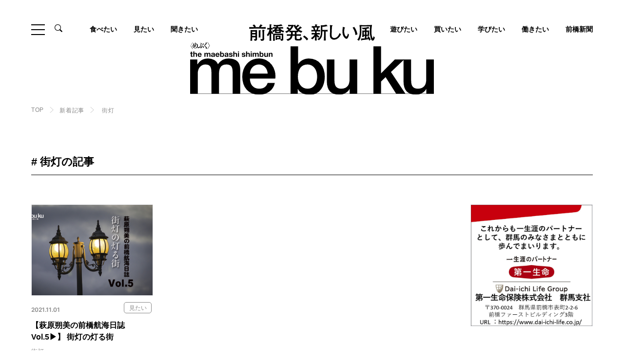

--- FILE ---
content_type: text/html; charset=UTF-8
request_url: https://mebuku.city/tag/streetlight/
body_size: 19376
content:
<!DOCTYPE html>
<html lang="ja">
<head>
	<!-- Google Tag Manager -->
<script>(function(w,d,s,l,i){w[l]=w[l]||[];w[l].push({'gtm.start':
new Date().getTime(),event:'gtm.js'});var f=d.getElementsByTagName(s)[0],
j=d.createElement(s),dl=l!='dataLayer'?'&l='+l:'';j.async=true;j.src=
'https://www.googletagmanager.com/gtm.js?id='+i+dl;f.parentNode.insertBefore(j,f);
})(window,document,'script','dataLayer','GTM-WW92Z3S');</script>
<!-- End Google Tag Manager -->

	  <meta charset="UTF-8">
  <meta http-equiv="X-UA-Compatible" content="IE=edge">
  <meta name="viewport" content="width=device-width, initial-scale=1.0">

  <meta name='robots' content='max-image-preview:large' />
<link rel='dns-prefetch' href='//www.googletagmanager.com' />
<script type="text/javascript" id="wpp-js" src="https://mebuku.city/websys/wp-content/plugins/wordpress-popular-posts/assets/js/wpp.min.js?ver=7.3.6" data-sampling="0" data-sampling-rate="100" data-api-url="https://mebuku.city/wp-json/wordpress-popular-posts" data-post-id="0" data-token="963083c956" data-lang="0" data-debug="0"></script>
<link rel="alternate" type="application/rss+xml" title="前橋新聞 - mebuku &raquo; 街灯 タグのフィード" href="https://mebuku.city/tag/streetlight/feed/" />
<style id='wp-img-auto-sizes-contain-inline-css' type='text/css'>
img:is([sizes=auto i],[sizes^="auto," i]){contain-intrinsic-size:3000px 1500px}
/*# sourceURL=wp-img-auto-sizes-contain-inline-css */
</style>
<style id='wp-emoji-styles-inline-css' type='text/css'>

	img.wp-smiley, img.emoji {
		display: inline !important;
		border: none !important;
		box-shadow: none !important;
		height: 1em !important;
		width: 1em !important;
		margin: 0 0.07em !important;
		vertical-align: -0.1em !important;
		background: none !important;
		padding: 0 !important;
	}
/*# sourceURL=wp-emoji-styles-inline-css */
</style>
<style id='wp-block-library-inline-css' type='text/css'>
:root{--wp-block-synced-color:#7a00df;--wp-block-synced-color--rgb:122,0,223;--wp-bound-block-color:var(--wp-block-synced-color);--wp-editor-canvas-background:#ddd;--wp-admin-theme-color:#007cba;--wp-admin-theme-color--rgb:0,124,186;--wp-admin-theme-color-darker-10:#006ba1;--wp-admin-theme-color-darker-10--rgb:0,107,160.5;--wp-admin-theme-color-darker-20:#005a87;--wp-admin-theme-color-darker-20--rgb:0,90,135;--wp-admin-border-width-focus:2px}@media (min-resolution:192dpi){:root{--wp-admin-border-width-focus:1.5px}}.wp-element-button{cursor:pointer}:root .has-very-light-gray-background-color{background-color:#eee}:root .has-very-dark-gray-background-color{background-color:#313131}:root .has-very-light-gray-color{color:#eee}:root .has-very-dark-gray-color{color:#313131}:root .has-vivid-green-cyan-to-vivid-cyan-blue-gradient-background{background:linear-gradient(135deg,#00d084,#0693e3)}:root .has-purple-crush-gradient-background{background:linear-gradient(135deg,#34e2e4,#4721fb 50%,#ab1dfe)}:root .has-hazy-dawn-gradient-background{background:linear-gradient(135deg,#faaca8,#dad0ec)}:root .has-subdued-olive-gradient-background{background:linear-gradient(135deg,#fafae1,#67a671)}:root .has-atomic-cream-gradient-background{background:linear-gradient(135deg,#fdd79a,#004a59)}:root .has-nightshade-gradient-background{background:linear-gradient(135deg,#330968,#31cdcf)}:root .has-midnight-gradient-background{background:linear-gradient(135deg,#020381,#2874fc)}:root{--wp--preset--font-size--normal:16px;--wp--preset--font-size--huge:42px}.has-regular-font-size{font-size:1em}.has-larger-font-size{font-size:2.625em}.has-normal-font-size{font-size:var(--wp--preset--font-size--normal)}.has-huge-font-size{font-size:var(--wp--preset--font-size--huge)}.has-text-align-center{text-align:center}.has-text-align-left{text-align:left}.has-text-align-right{text-align:right}.has-fit-text{white-space:nowrap!important}#end-resizable-editor-section{display:none}.aligncenter{clear:both}.items-justified-left{justify-content:flex-start}.items-justified-center{justify-content:center}.items-justified-right{justify-content:flex-end}.items-justified-space-between{justify-content:space-between}.screen-reader-text{border:0;clip-path:inset(50%);height:1px;margin:-1px;overflow:hidden;padding:0;position:absolute;width:1px;word-wrap:normal!important}.screen-reader-text:focus{background-color:#ddd;clip-path:none;color:#444;display:block;font-size:1em;height:auto;left:5px;line-height:normal;padding:15px 23px 14px;text-decoration:none;top:5px;width:auto;z-index:100000}html :where(.has-border-color){border-style:solid}html :where([style*=border-top-color]){border-top-style:solid}html :where([style*=border-right-color]){border-right-style:solid}html :where([style*=border-bottom-color]){border-bottom-style:solid}html :where([style*=border-left-color]){border-left-style:solid}html :where([style*=border-width]){border-style:solid}html :where([style*=border-top-width]){border-top-style:solid}html :where([style*=border-right-width]){border-right-style:solid}html :where([style*=border-bottom-width]){border-bottom-style:solid}html :where([style*=border-left-width]){border-left-style:solid}html :where(img[class*=wp-image-]){height:auto;max-width:100%}:where(figure){margin:0 0 1em}html :where(.is-position-sticky){--wp-admin--admin-bar--position-offset:var(--wp-admin--admin-bar--height,0px)}@media screen and (max-width:600px){html :where(.is-position-sticky){--wp-admin--admin-bar--position-offset:0px}}

/*# sourceURL=wp-block-library-inline-css */
</style><style id='global-styles-inline-css' type='text/css'>
:root{--wp--preset--aspect-ratio--square: 1;--wp--preset--aspect-ratio--4-3: 4/3;--wp--preset--aspect-ratio--3-4: 3/4;--wp--preset--aspect-ratio--3-2: 3/2;--wp--preset--aspect-ratio--2-3: 2/3;--wp--preset--aspect-ratio--16-9: 16/9;--wp--preset--aspect-ratio--9-16: 9/16;--wp--preset--color--black: #000000;--wp--preset--color--cyan-bluish-gray: #abb8c3;--wp--preset--color--white: #ffffff;--wp--preset--color--pale-pink: #f78da7;--wp--preset--color--vivid-red: #cf2e2e;--wp--preset--color--luminous-vivid-orange: #ff6900;--wp--preset--color--luminous-vivid-amber: #fcb900;--wp--preset--color--light-green-cyan: #7bdcb5;--wp--preset--color--vivid-green-cyan: #00d084;--wp--preset--color--pale-cyan-blue: #8ed1fc;--wp--preset--color--vivid-cyan-blue: #0693e3;--wp--preset--color--vivid-purple: #9b51e0;--wp--preset--gradient--vivid-cyan-blue-to-vivid-purple: linear-gradient(135deg,rgb(6,147,227) 0%,rgb(155,81,224) 100%);--wp--preset--gradient--light-green-cyan-to-vivid-green-cyan: linear-gradient(135deg,rgb(122,220,180) 0%,rgb(0,208,130) 100%);--wp--preset--gradient--luminous-vivid-amber-to-luminous-vivid-orange: linear-gradient(135deg,rgb(252,185,0) 0%,rgb(255,105,0) 100%);--wp--preset--gradient--luminous-vivid-orange-to-vivid-red: linear-gradient(135deg,rgb(255,105,0) 0%,rgb(207,46,46) 100%);--wp--preset--gradient--very-light-gray-to-cyan-bluish-gray: linear-gradient(135deg,rgb(238,238,238) 0%,rgb(169,184,195) 100%);--wp--preset--gradient--cool-to-warm-spectrum: linear-gradient(135deg,rgb(74,234,220) 0%,rgb(151,120,209) 20%,rgb(207,42,186) 40%,rgb(238,44,130) 60%,rgb(251,105,98) 80%,rgb(254,248,76) 100%);--wp--preset--gradient--blush-light-purple: linear-gradient(135deg,rgb(255,206,236) 0%,rgb(152,150,240) 100%);--wp--preset--gradient--blush-bordeaux: linear-gradient(135deg,rgb(254,205,165) 0%,rgb(254,45,45) 50%,rgb(107,0,62) 100%);--wp--preset--gradient--luminous-dusk: linear-gradient(135deg,rgb(255,203,112) 0%,rgb(199,81,192) 50%,rgb(65,88,208) 100%);--wp--preset--gradient--pale-ocean: linear-gradient(135deg,rgb(255,245,203) 0%,rgb(182,227,212) 50%,rgb(51,167,181) 100%);--wp--preset--gradient--electric-grass: linear-gradient(135deg,rgb(202,248,128) 0%,rgb(113,206,126) 100%);--wp--preset--gradient--midnight: linear-gradient(135deg,rgb(2,3,129) 0%,rgb(40,116,252) 100%);--wp--preset--font-size--small: 13px;--wp--preset--font-size--medium: 20px;--wp--preset--font-size--large: 36px;--wp--preset--font-size--x-large: 42px;--wp--preset--spacing--20: 0.44rem;--wp--preset--spacing--30: 0.67rem;--wp--preset--spacing--40: 1rem;--wp--preset--spacing--50: 1.5rem;--wp--preset--spacing--60: 2.25rem;--wp--preset--spacing--70: 3.38rem;--wp--preset--spacing--80: 5.06rem;--wp--preset--shadow--natural: 6px 6px 9px rgba(0, 0, 0, 0.2);--wp--preset--shadow--deep: 12px 12px 50px rgba(0, 0, 0, 0.4);--wp--preset--shadow--sharp: 6px 6px 0px rgba(0, 0, 0, 0.2);--wp--preset--shadow--outlined: 6px 6px 0px -3px rgb(255, 255, 255), 6px 6px rgb(0, 0, 0);--wp--preset--shadow--crisp: 6px 6px 0px rgb(0, 0, 0);}:where(.is-layout-flex){gap: 0.5em;}:where(.is-layout-grid){gap: 0.5em;}body .is-layout-flex{display: flex;}.is-layout-flex{flex-wrap: wrap;align-items: center;}.is-layout-flex > :is(*, div){margin: 0;}body .is-layout-grid{display: grid;}.is-layout-grid > :is(*, div){margin: 0;}:where(.wp-block-columns.is-layout-flex){gap: 2em;}:where(.wp-block-columns.is-layout-grid){gap: 2em;}:where(.wp-block-post-template.is-layout-flex){gap: 1.25em;}:where(.wp-block-post-template.is-layout-grid){gap: 1.25em;}.has-black-color{color: var(--wp--preset--color--black) !important;}.has-cyan-bluish-gray-color{color: var(--wp--preset--color--cyan-bluish-gray) !important;}.has-white-color{color: var(--wp--preset--color--white) !important;}.has-pale-pink-color{color: var(--wp--preset--color--pale-pink) !important;}.has-vivid-red-color{color: var(--wp--preset--color--vivid-red) !important;}.has-luminous-vivid-orange-color{color: var(--wp--preset--color--luminous-vivid-orange) !important;}.has-luminous-vivid-amber-color{color: var(--wp--preset--color--luminous-vivid-amber) !important;}.has-light-green-cyan-color{color: var(--wp--preset--color--light-green-cyan) !important;}.has-vivid-green-cyan-color{color: var(--wp--preset--color--vivid-green-cyan) !important;}.has-pale-cyan-blue-color{color: var(--wp--preset--color--pale-cyan-blue) !important;}.has-vivid-cyan-blue-color{color: var(--wp--preset--color--vivid-cyan-blue) !important;}.has-vivid-purple-color{color: var(--wp--preset--color--vivid-purple) !important;}.has-black-background-color{background-color: var(--wp--preset--color--black) !important;}.has-cyan-bluish-gray-background-color{background-color: var(--wp--preset--color--cyan-bluish-gray) !important;}.has-white-background-color{background-color: var(--wp--preset--color--white) !important;}.has-pale-pink-background-color{background-color: var(--wp--preset--color--pale-pink) !important;}.has-vivid-red-background-color{background-color: var(--wp--preset--color--vivid-red) !important;}.has-luminous-vivid-orange-background-color{background-color: var(--wp--preset--color--luminous-vivid-orange) !important;}.has-luminous-vivid-amber-background-color{background-color: var(--wp--preset--color--luminous-vivid-amber) !important;}.has-light-green-cyan-background-color{background-color: var(--wp--preset--color--light-green-cyan) !important;}.has-vivid-green-cyan-background-color{background-color: var(--wp--preset--color--vivid-green-cyan) !important;}.has-pale-cyan-blue-background-color{background-color: var(--wp--preset--color--pale-cyan-blue) !important;}.has-vivid-cyan-blue-background-color{background-color: var(--wp--preset--color--vivid-cyan-blue) !important;}.has-vivid-purple-background-color{background-color: var(--wp--preset--color--vivid-purple) !important;}.has-black-border-color{border-color: var(--wp--preset--color--black) !important;}.has-cyan-bluish-gray-border-color{border-color: var(--wp--preset--color--cyan-bluish-gray) !important;}.has-white-border-color{border-color: var(--wp--preset--color--white) !important;}.has-pale-pink-border-color{border-color: var(--wp--preset--color--pale-pink) !important;}.has-vivid-red-border-color{border-color: var(--wp--preset--color--vivid-red) !important;}.has-luminous-vivid-orange-border-color{border-color: var(--wp--preset--color--luminous-vivid-orange) !important;}.has-luminous-vivid-amber-border-color{border-color: var(--wp--preset--color--luminous-vivid-amber) !important;}.has-light-green-cyan-border-color{border-color: var(--wp--preset--color--light-green-cyan) !important;}.has-vivid-green-cyan-border-color{border-color: var(--wp--preset--color--vivid-green-cyan) !important;}.has-pale-cyan-blue-border-color{border-color: var(--wp--preset--color--pale-cyan-blue) !important;}.has-vivid-cyan-blue-border-color{border-color: var(--wp--preset--color--vivid-cyan-blue) !important;}.has-vivid-purple-border-color{border-color: var(--wp--preset--color--vivid-purple) !important;}.has-vivid-cyan-blue-to-vivid-purple-gradient-background{background: var(--wp--preset--gradient--vivid-cyan-blue-to-vivid-purple) !important;}.has-light-green-cyan-to-vivid-green-cyan-gradient-background{background: var(--wp--preset--gradient--light-green-cyan-to-vivid-green-cyan) !important;}.has-luminous-vivid-amber-to-luminous-vivid-orange-gradient-background{background: var(--wp--preset--gradient--luminous-vivid-amber-to-luminous-vivid-orange) !important;}.has-luminous-vivid-orange-to-vivid-red-gradient-background{background: var(--wp--preset--gradient--luminous-vivid-orange-to-vivid-red) !important;}.has-very-light-gray-to-cyan-bluish-gray-gradient-background{background: var(--wp--preset--gradient--very-light-gray-to-cyan-bluish-gray) !important;}.has-cool-to-warm-spectrum-gradient-background{background: var(--wp--preset--gradient--cool-to-warm-spectrum) !important;}.has-blush-light-purple-gradient-background{background: var(--wp--preset--gradient--blush-light-purple) !important;}.has-blush-bordeaux-gradient-background{background: var(--wp--preset--gradient--blush-bordeaux) !important;}.has-luminous-dusk-gradient-background{background: var(--wp--preset--gradient--luminous-dusk) !important;}.has-pale-ocean-gradient-background{background: var(--wp--preset--gradient--pale-ocean) !important;}.has-electric-grass-gradient-background{background: var(--wp--preset--gradient--electric-grass) !important;}.has-midnight-gradient-background{background: var(--wp--preset--gradient--midnight) !important;}.has-small-font-size{font-size: var(--wp--preset--font-size--small) !important;}.has-medium-font-size{font-size: var(--wp--preset--font-size--medium) !important;}.has-large-font-size{font-size: var(--wp--preset--font-size--large) !important;}.has-x-large-font-size{font-size: var(--wp--preset--font-size--x-large) !important;}
/*# sourceURL=global-styles-inline-css */
</style>

<style id='classic-theme-styles-inline-css' type='text/css'>
/*! This file is auto-generated */
.wp-block-button__link{color:#fff;background-color:#32373c;border-radius:9999px;box-shadow:none;text-decoration:none;padding:calc(.667em + 2px) calc(1.333em + 2px);font-size:1.125em}.wp-block-file__button{background:#32373c;color:#fff;text-decoration:none}
/*# sourceURL=/wp-includes/css/classic-themes.min.css */
</style>
<link rel='stylesheet' id='wordpress-popular-posts-css-css' href='https://mebuku.city/websys/wp-content/plugins/wordpress-popular-posts/assets/css/wpp.css?ver=7.3.6' type='text/css' media='all' />
<script type="text/javascript" src="https://mebuku.city/websys/wp-includes/js/jquery/jquery.min.js?ver=3.7.1" id="jquery-core-js"></script>
<script type="text/javascript" src="https://mebuku.city/websys/wp-includes/js/jquery/jquery-migrate.min.js?ver=3.4.1" id="jquery-migrate-js"></script>
<script type="text/javascript" id="3d-flip-book-client-locale-loader-js-extra">
/* <![CDATA[ */
var FB3D_CLIENT_LOCALE = {"ajaxurl":"https://mebuku.city/websys/wp-admin/admin-ajax.php","dictionary":{"Table of contents":"Table of contents","Close":"Close","Bookmarks":"Bookmarks","Thumbnails":"Thumbnails","Search":"Search","Share":"Share","Facebook":"Facebook","Twitter":"Twitter","Email":"Email","Play":"Play","Previous page":"Previous page","Next page":"Next page","Zoom in":"Zoom in","Zoom out":"Zoom out","Fit view":"Fit view","Auto play":"Auto play","Full screen":"Full screen","More":"More","Smart pan":"Smart pan","Single page":"Single page","Sounds":"Sounds","Stats":"Stats","Print":"Print","Download":"Download","Goto first page":"Goto first page","Goto last page":"Goto last page"},"images":"https://mebuku.city/websys/wp-content/plugins/interactive-3d-flipbook-powered-physics-engine/assets/images/","jsData":{"urls":[],"posts":{"ids_mis":[],"ids":[]},"pages":[],"firstPages":[],"bookCtrlProps":[],"bookTemplates":[]},"key":"3d-flip-book","pdfJS":{"pdfJsLib":"https://mebuku.city/websys/wp-content/plugins/interactive-3d-flipbook-powered-physics-engine/assets/js/pdf.min.js?ver=4.3.136","pdfJsWorker":"https://mebuku.city/websys/wp-content/plugins/interactive-3d-flipbook-powered-physics-engine/assets/js/pdf.worker.js?ver=4.3.136","stablePdfJsLib":"https://mebuku.city/websys/wp-content/plugins/interactive-3d-flipbook-powered-physics-engine/assets/js/stable/pdf.min.js?ver=2.5.207","stablePdfJsWorker":"https://mebuku.city/websys/wp-content/plugins/interactive-3d-flipbook-powered-physics-engine/assets/js/stable/pdf.worker.js?ver=2.5.207","pdfJsCMapUrl":"https://mebuku.city/websys/wp-content/plugins/interactive-3d-flipbook-powered-physics-engine/assets/cmaps/"},"cacheurl":"https://mebuku.city/websys/wp-content/uploads/3d-flip-book/cache/","pluginsurl":"https://mebuku.city/websys/wp-content/plugins/","pluginurl":"https://mebuku.city/websys/wp-content/plugins/interactive-3d-flipbook-powered-physics-engine/","thumbnailSize":{"width":"220","height":"220"},"version":"1.16.17"};
//# sourceURL=3d-flip-book-client-locale-loader-js-extra
/* ]]> */
</script>
<script type="text/javascript" src="https://mebuku.city/websys/wp-content/plugins/interactive-3d-flipbook-powered-physics-engine/assets/js/client-locale-loader.js?ver=1.16.17" id="3d-flip-book-client-locale-loader-js" async="async" data-wp-strategy="async"></script>
<link rel="https://api.w.org/" href="https://mebuku.city/wp-json/" /><link rel="alternate" title="JSON" type="application/json" href="https://mebuku.city/wp-json/wp/v2/tags/197" /><link rel="EditURI" type="application/rsd+xml" title="RSD" href="https://mebuku.city/websys/xmlrpc.php?rsd" />
<meta name="generator" content="WordPress 6.9" />
<meta name="generator" content="Site Kit by Google 1.170.0" />            <style id="wpp-loading-animation-styles">@-webkit-keyframes bgslide{from{background-position-x:0}to{background-position-x:-200%}}@keyframes bgslide{from{background-position-x:0}to{background-position-x:-200%}}.wpp-widget-block-placeholder,.wpp-shortcode-placeholder{margin:0 auto;width:60px;height:3px;background:#dd3737;background:linear-gradient(90deg,#dd3737 0%,#571313 10%,#dd3737 100%);background-size:200% auto;border-radius:3px;-webkit-animation:bgslide 1s infinite linear;animation:bgslide 1s infinite linear}</style>
            		<style type="text/css" id="wp-custom-css">
			.enkaku dl {
  display: flex;
  flex-wrap: wrap;
  justify-content: space-between;
}

.enkaku dl dt {
  text-align: right;
  width: 8.5em;
  padding: 0.5em 1.0em 0.5em 0.5em;
  position: relative;
}

.enkaku dl dt::after {
  content: '●';
  position: absolute;
  right: -0.55em;
  top: 5px;
  font-size: 18px;
  color: green;
}

.enkaku dl dd {
  width: calc(100% - 8.5em);
  padding: 0.5em 1.2em 3.0em;
  border-left: 2px solid #ccc;
}

.enkaku dl dd h2 {
  font-size: 22px;
  font-weight: bold;
  margin: 0 0 5px;
}

.enkaku dd p{
	text-indent:0em !important;
	line-height:1.5em !important;
}

.component-text.-bg {
    background: #f5f5f5 !important;
}



@media screen and (min-width: 750px){
	.bnrArea__block {
  
    margin-bottom: 50px;
}
	
}
		</style>
		              
      


<title>街灯の記事一覧｜前橋発、新しい風 「めぶく」街 。前橋の様々な話題を取り扱う前橋新聞-mebukuです。</title>
<meta name="description" content="前橋の様々な話題を取り扱っている前橋新聞「mebuku」がお届けする前橋の街灯の記事一覧です。前橋での出来事や話題を探すならここ。前橋に住んでいる方だけでなく、旅行や買い物などで前橋に訪れる方にも楽しんでいただける記事を掲載しております。" />
<meta name="keyword" content="前橋,観光,グルメ,暮らし,mebuku,新聞,ショッピング,イベント,ニュース,インタビュー,歴史,芸術,文化,旅行" />
<meta property="og:title" content="街灯の記事一覧｜前橋発、新しい風 「めぶく」街 。前橋の様々な話題を取り扱う前橋新聞-mebukuです。" />
<meta property="og:type" content="website" />
<meta property="og:url" content="https://mebuku.city/tag/streetlight/" />
<meta property="og:image" content="https://mebuku.city/ogp.jpg" />
<meta property="og:site_name" content="前橋新聞-mebuku | 前橋発、新しい風 「めぶく」街 。前橋の様々な話題を取り扱います。" />
<meta property="og:description" content="前橋の様々な話題を取り扱っている前橋新聞「mebuku」がお届けする前橋の街灯の記事一覧です。前橋での出来事や話題を探すならここ。前橋に住んでいる方だけでなく、旅行や買い物などで前橋に訪れる方にも楽しんでいただける記事を掲載しております。" />
  
	<link rel="icon" href="https://mebuku.city/favicon.jpg" sizes="32x32" />
  <link rel="icon" href="https://mebuku.city/favicon.jpg-192x192.jpg" sizes="192x192" />
  <link rel="apple-touch-icon" href="https://mebuku.city/favicon.jpg-180x180.jpg" />

  
	<link rel="stylesheet" href="https://mebuku.city/websys/wp-content/themes/mebuku/assets/fonts/icon/style.css">

  		    <link rel="stylesheet" href="https://mebuku.city/websys/wp-content/themes/mebuku/assets/libs/slick/slick-theme.css">
    <link rel="stylesheet" href="https://mebuku.city/websys/wp-content/themes/mebuku/assets/libs/slick/slick.css">
    <link rel="stylesheet" href="https://mebuku.city/websys/wp-content/themes/mebuku/assets/css/news.css">
		
	  	<!-- Global site tag (gtag.js) - Google Analytics -->
<script async src="https://www.googletagmanager.com/gtag/js?id=G-5QNV95EKF3"></script>
<script>
  window.dataLayer = window.dataLayer || [];
  function gtag(){dataLayer.push(arguments);}
  gtag('js', new Date());

  gtag('config', 'G-5QNV95EKF3');
</script>
</head>
<body class="is-scrolltop">
	<!-- Google Tag Manager (noscript) -->
<noscript><iframe src="https://www.googletagmanager.com/ns.html?id=GTM-WW92Z3S"
height="0" width="0" style="display:none;visibility:hidden"></iframe></noscript>
<!-- End Google Tag Manager (noscript) -->
		<div class="drawer__bg"></div>
<header class="hd">
  <div class="hd__top l-inner-ex">
    <div class="hd__top__head">
      <div class="ham" id="js-ham">
        <span class="ham__item"></span>
        <span class="ham__item"></span>
        <span class="ham__item"></span>
      </div>
      <div class="hdSearch">
        <div class="hdSearch__btn"><span class="icon__zoom"></span></div>
        <div class="hdSearch__content">
          <div class="hdSearch__inner">
            <form action="https://mebuku.city/" method="get" role="search" class="searchform">
              <input type="hidden" name="post_type" value="post">
              <div class="hdSearchKeyword">
                <input class="hdSearchKeyword__input" id="s" type="search" name="s" class="input" placeholder="キーワードを入力" value="">
                <button type="submit" name="submit" class="hdSearchKeyword__submit" value="検索"></button>
              </div>
            </form>
          </div>
        </div>
      </div>
    </div>
        <a class="hd__logo" href="https://mebuku.city/"><img src="https://mebuku.city/websys/wp-content/themes/mebuku/assets/img/common/logo.svg" alt="前橋発、新しい風。the maebashi shimbun mebuku〈めぶく〉。"></a>
      </div>
    <div class="hd__body l-inner-ex">
    <nav class="gnav">
      <ul class="gnav__list">
        <li class="gnav__item"><a class="gnav__anc" href="https://mebuku.city/gourmet/">食べたい</a></li>
        <li class="gnav__item"><a class="gnav__anc" href="https://mebuku.city/category/watch/">見たい</a></li>
        <li class="gnav__item"><a class="gnav__anc" href="https://mebuku.city/category/interview/">聞きたい</a></li>

        <li class="gnav__item"><a class="gnav__anc" href="https://mebuku.city/category/play/">遊びたい</a></li>
        		    		  <li class="gnav__item"><a class="gnav__anc" href="https://mebuku.city/category/shop/">買いたい</a></li>
        
		         <li class="gnav__item"><a class="gnav__anc" href="https://mebuku.city/category/study/">学びたい</a></li>
        		           <li class="gnav__item"><a class="gnav__anc" href="https://mebuku.city/category/work/">働きたい</a></li>
              <li class="gnav__item"><a class="gnav__anc" href="https://mebuku.city/category/newspaper/">前橋新聞</a></li>

      </ul>
    </nav>
  </div>
    <div class="hd__foot hdNav">
    <div class="l-inner-md hdNav__inner">
      <div class="hdNav__content">
        <div class="hdSitemap">
          <div class="hdSitemap__block">
            <dl class="hdSitemap__card">
              <dt class="hdSitemap__term">ARTICLE</dt>
              <dd class="hdSitemap__desc">
                <div class="hdSitemap__row">
                  <ul class="hdSitemap__list">
                    <li class="hdSitemap__item"><a class="hdSitemap__anc" href="https://mebuku.city/news/">最新記事</a></li>
                  </ul>
                </div>
                <div class="hdSitemap__row">
                  <ul class="hdSitemap__list">
                    <li class="hdSitemap__item"><a class="hdSitemap__anc" href="https://mebuku.city/gourmet/">食べたい</a></li>
                                        <li class="hdSitemap__item"><a class="hdSitemap__anc" href="https://mebuku.city/category/news/">NEWS</a></li>
                                        <li class="hdSitemap__item"><a class="hdSitemap__anc" href="https://mebuku.city/category/watch/">見たい</a></li>
                                        <li class="hdSitemap__item"><a class="hdSitemap__anc" href="https://mebuku.city/category/shop/">買いたい</a></li>
                                        <li class="hdSitemap__item"><a class="hdSitemap__anc" href="https://mebuku.city/category/interview/">聞きたい</a></li>
                                        <li class="hdSitemap__item"><a class="hdSitemap__anc" href="https://mebuku.city/category/play/">遊びたい</a></li>
                                        <li class="hdSitemap__item"><a class="hdSitemap__anc" href="https://mebuku.city/category/work/">働きたい</a></li>
                                        <li class="hdSitemap__item"><a class="hdSitemap__anc" href="https://mebuku.city/category/newspaper/">前橋新聞</a></li>
                                        <li class="hdSitemap__item"><a class="hdSitemap__anc" href="https://mebuku.city/category/digitalbook/">デジタルブック</a></li>
                                        <li class="hdSitemap__item"><a class="hdSitemap__anc" href="https://mebuku.city/category/study/">学びたい</a></li>
                                      </ul>
                  <ul class="hdSitemap__list">
                    <li class="hdSitemap__item"><a class="hdSitemap__anc" href="https://mebuku.city/special/">特集・連載</a></li>
                  </ul>
                </div>
              </dd>
            </dl>
          </div>
          <div class="hdSitemap__block">
            <dl class="hdSitemap__card">
              <dt class="hdSitemap__term">INFORMATION</dt>
              <dd class="hdSitemap__desc">
                <ul class="hdSitemap__list">
                  <li class="hdSitemap__item"><a class="hdSitemap__anc" href="https://mebuku.city/about/">前橋新聞mebukuについて</a></li>
                  <li class="hdSitemap__item"><a class="hdSitemap__anc" href="https://mebuku.city/information/">編集部からのお知らせ</a></li>
                  <li class="hdSitemap__item"><a class="hdSitemap__anc" href="https://mebuku.city/partner/">パートナー企業</a></li>
                  <li class="hdSitemap__item"><a class="hdSitemap__anc" href="https://mebuku.city/recruitment/">パートナー募集のお知らせ</a></li>
                  <li class="hdSitemap__item"><a class="hdSitemap__anc" href="https://mebuku.city/contact/">お問い合わせ</a></li>
                </ul>
              </dd>
            </dl>
                                                <dl class="hdSitemap__card">
              <dt class="hdSitemap__term">LINKS</dt>
              <dd class="hdSitemap__desc">
                <ul class="hdSitemapLinks">
                                                                        <li class="hdSitemapLinks__item"><a class="hdSitemapLinks__anc" href="https://www.igoo.info/" target="_blank"><img src="https://mebuku.city/websys/wp-content/uploads/2022/04/igoo-1.jpg" alt="igoo"></a></li>
                                                      <li class="hdSitemapLinks__item"><a class="hdSitemapLinks__anc" href="https://www.maebashi-cvb.com/" target="_blank"><img src="https://mebuku.city/websys/wp-content/uploads/2022/04/mcvb.jpg" alt="前橋まるごとガイド"></a></li>
                                                    </ul>
              </dd>
            </dl>
                                  </div>
        </div>
        <div class="hdNav__foot">
          <div class="hdNavSns">
            <ul class="sns__list">
  <li class="sns__item"><a class="sns__anc" href="https://www.facebook.com/maebashi.news" target="_blank"><span class="icon__sns-facebook"></span></a></li>
  <li class="sns__item"><a class="sns__anc" href="https://www.instagram.com/maebashi.mebuku/" target="_blank"><span class="icon__sns-instagram"></span></a></li>
  <li class="sns__item"><a class="sns__anc" href="https://www.youtube.com/@mebuku-tv2234" target="_blank"><span class="icon__sns-youtube"></span></a></li>
  <li class="sns__item"><a class="sns__anc" href="https://mobile.twitter.com/mebuku2" target="_blank"><span class="icon__sns-x"></span></a></li>
</ul>          </div>
          <div class="hdNavSnsBook">
                                                            <div class="hdNavSnsBook__img"><img src="https://mebuku.city/websys/wp-content/uploads/2025/10/プレゼンテーション2-750x557.jpg" alt=""></div>
                                    <div class="hdNavSnsBook__foot"><a class="btn -sm -white" href="https://mebuku.city/category/digitalbook/">デジタルブックはこちら</a></div>
          </div>
        </div>
      </div>
    </div>
  </div>
</header>
<main class="l-main">
	<div class="breadcrumb">
		<div class="l-inner-md breadcrumb__inner">
			<ul class="breadcrumb__list">
				<li class="breadcrumb__item"><a class="breadcrumb__anc" href="https://mebuku.city/">TOP</a></li>
				<li class="breadcrumb__item"><a class="breadcrumb__anc" href="https://mebuku.city/news/">新着記事</a></li>
				<li class="breadcrumb__item">  街灯</li>
			</ul>
		</div>
	</div>
  <div class="sec__head">
    <div class="l-inner-md">
      <h1 class="tagHead__title">#  街灯の記事</h1>
    </div>
  </div>
    <div class="l-row">
    <div class="l-content">
                                    <ul class="articleList -col3">
        
                  <li class="articleList__item">
  <a class="articleList__anc" href="https://mebuku.city/news/watch/post-743/">
    <div class="articleList__img">
            <img class="scale" src="https://mebuku.city/websys/wp-content/uploads/2022/04/hagiwara05-375x281.png" alt="【萩原朔美の前橋航海日誌Vol.5▶︎】
街灯の灯る街">
    </div>
    <div class="articleList__head">
      <p class="articleList__day">2021.11.01</p>
      <ul class="category articleList__category"><li class="category__item"><span class="nolink">見たい</span></li></ul>    </div>
    <h2 class="articleList__title">【萩原朔美の前橋航海日誌Vol.5▶︎】
街灯の灯る街</h2>
    <ul class="tag articleList__tag"><li class="tag__item"><span class="nolink">街灯</span></li></ul>  </a>
</li>

                  
                </ul>
          <div class="articleBnr">
  <a class="articleBnr__item" href="http://www.miyashitakk.co.jp/">
    <img src="https://mebuku.city/websys/wp-content/uploads/2022/05/宮下工業-912×235-750x193-1.jpg" alt="">
  </a>
</div>
        
                </div>
    <aside class="l-side">
            <div class="sideBlock sideBnr">
    <a class="sideBnr__item" href="https://www.dai-ichi-life.co.jp/"><img src="https://mebuku.city/websys/wp-content/uploads/2022/04/220426_daiichiseimei_02.jpg" alt="第一生命様"></a>
  </div>
          <div class="sideBlock">
    <h2 class="sideBlock__title">カテゴリ</h2>
    <ul class="sideCategoryList">
      <li class="sideCategoryList__item"><a href="https://mebuku.city/news/" class="sideCategoryList__anc">すべて</a></li>
            <li class="sideCategoryList__item"><a href="https://mebuku.city/category/news/" class="sideCategoryList__anc">NEWS</a></li>
            <li class="sideCategoryList__item"><a href="https://mebuku.city/category/watch/" class="sideCategoryList__anc">見たい</a></li>
            <li class="sideCategoryList__item"><a href="https://mebuku.city/category/shop/" class="sideCategoryList__anc">買いたい</a></li>
            <li class="sideCategoryList__item"><a href="https://mebuku.city/category/interview/" class="sideCategoryList__anc">聞きたい</a></li>
            <li class="sideCategoryList__item"><a href="https://mebuku.city/category/play/" class="sideCategoryList__anc">遊びたい</a></li>
            <li class="sideCategoryList__item"><a href="https://mebuku.city/category/work/" class="sideCategoryList__anc">働きたい</a></li>
            <li class="sideCategoryList__item"><a href="https://mebuku.city/category/newspaper/" class="sideCategoryList__anc">前橋新聞</a></li>
            <li class="sideCategoryList__item"><a href="https://mebuku.city/category/digitalbook/" class="sideCategoryList__anc">デジタルブック</a></li>
            <li class="sideCategoryList__item"><a href="https://mebuku.city/category/study/" class="sideCategoryList__anc">学びたい</a></li>
          </ul>
  </div>
    <div class="sideBlock sideRanking">
    <h2 class="sideRanking__title">ranking</h2>
    <ul class="sideArticle__list">
      <ul class="wpp-list">
<li class="sideArticle__item">
              <div class="sideArticle__img"><a href="https://mebuku.city/news/play/post-55825/" target="_self"><img src="https://mebuku.city/websys/wp-content/uploads/wordpress-popular-posts/55825-featured-375x281.jpg" srcset="https://mebuku.city/websys/wp-content/uploads/wordpress-popular-posts/55825-featured-375x281.jpg, https://mebuku.city/websys/wp-content/uploads/wordpress-popular-posts/55825-featured-375x281@1.5x.jpg 1.5x, https://mebuku.city/websys/wp-content/uploads/wordpress-popular-posts/55825-featured-375x281@2x.jpg 2x, https://mebuku.city/websys/wp-content/uploads/wordpress-popular-posts/55825-featured-375x281@2.5x.jpg 2.5x, https://mebuku.city/websys/wp-content/uploads/wordpress-popular-posts/55825-featured-375x281@3x.jpg 3x" width="375" height="281" alt="" class="wpp-thumbnail wpp_featured wpp_cached_thumb" decoding="async" loading="lazy"></a></div>
              <p class="sideArticle__title"><a class="sideArticle__anc" href="https://mebuku.city/news/play/post-55825/">【グルメ散歩⑥】前橋きっての“食いしん坊通り”  インターハイ道路を行く</a></p>
            </li>
<li class="sideArticle__item">
              <div class="sideArticle__img"><a href="https://mebuku.city/news/shop/post-55782/" target="_self"><img src="https://mebuku.city/websys/wp-content/uploads/wordpress-popular-posts/55782-featured-375x281.jpg" srcset="https://mebuku.city/websys/wp-content/uploads/wordpress-popular-posts/55782-featured-375x281.jpg, https://mebuku.city/websys/wp-content/uploads/wordpress-popular-posts/55782-featured-375x281@1.5x.jpg 1.5x, https://mebuku.city/websys/wp-content/uploads/wordpress-popular-posts/55782-featured-375x281@2x.jpg 2x, https://mebuku.city/websys/wp-content/uploads/wordpress-popular-posts/55782-featured-375x281@2.5x.jpg 2.5x, https://mebuku.city/websys/wp-content/uploads/wordpress-popular-posts/55782-featured-375x281@3x.jpg 3x" width="375" height="281" alt="" class="wpp-thumbnail wpp_featured wpp_cached_thumb" decoding="async" loading="lazy"></a></div>
              <p class="sideArticle__title"><a class="sideArticle__anc" href="https://mebuku.city/news/shop/post-55782/">ヤマダ高級家具アウトレット前橋店 ２月15日で閉店　売り尽くし開催</a></p>
            </li>
<li class="sideArticle__item">
              <div class="sideArticle__img"><a href="https://mebuku.city/news/shop/post-55866/" target="_self"><img src="https://mebuku.city/websys/wp-content/uploads/wordpress-popular-posts/55866-featured-375x281.jpg" srcset="https://mebuku.city/websys/wp-content/uploads/wordpress-popular-posts/55866-featured-375x281.jpg, https://mebuku.city/websys/wp-content/uploads/wordpress-popular-posts/55866-featured-375x281@1.5x.jpg 1.5x, https://mebuku.city/websys/wp-content/uploads/wordpress-popular-posts/55866-featured-375x281@2x.jpg 2x, https://mebuku.city/websys/wp-content/uploads/wordpress-popular-posts/55866-featured-375x281@2.5x.jpg 2.5x, https://mebuku.city/websys/wp-content/uploads/wordpress-popular-posts/55866-featured-375x281@3x.jpg 3x" width="375" height="281" alt="" class="wpp-thumbnail wpp_featured wpp_cached_thumb" decoding="async" loading="lazy"></a></div>
              <p class="sideArticle__title"><a class="sideArticle__anc" href="https://mebuku.city/news/shop/post-55866/">大好評で3月末まで延長　道の駅まえばし赤城のデカ盛りフェア</a></p>
            </li>
<li class="sideArticle__item">
              <div class="sideArticle__img"><a href="https://mebuku.city/news/play/post-49463/" target="_self"><img src="https://mebuku.city/websys/wp-content/uploads/wordpress-popular-posts/49463-featured-375x281.jpg" srcset="https://mebuku.city/websys/wp-content/uploads/wordpress-popular-posts/49463-featured-375x281.jpg, https://mebuku.city/websys/wp-content/uploads/wordpress-popular-posts/49463-featured-375x281@1.5x.jpg 1.5x, https://mebuku.city/websys/wp-content/uploads/wordpress-popular-posts/49463-featured-375x281@2x.jpg 2x, https://mebuku.city/websys/wp-content/uploads/wordpress-popular-posts/49463-featured-375x281@2.5x.jpg 2.5x, https://mebuku.city/websys/wp-content/uploads/wordpress-popular-posts/49463-featured-375x281@3x.jpg 3x" width="375" height="281" alt="" class="wpp-thumbnail wpp_featured wpp_cached_thumb" decoding="async" loading="lazy"></a></div>
              <p class="sideArticle__title"><a class="sideArticle__anc" href="https://mebuku.city/news/play/post-49463/">【グルメ散歩③】前橋のオモウマ店大集合 　驚きのボリュームと味</a></p>
            </li>
<li class="sideArticle__item">
              <div class="sideArticle__img"><a href="https://mebuku.city/news/play/post-49347/" target="_self"><img src="https://mebuku.city/websys/wp-content/uploads/wordpress-popular-posts/49347-featured-375x281.jpg" srcset="https://mebuku.city/websys/wp-content/uploads/wordpress-popular-posts/49347-featured-375x281.jpg, https://mebuku.city/websys/wp-content/uploads/wordpress-popular-posts/49347-featured-375x281@1.5x.jpg 1.5x, https://mebuku.city/websys/wp-content/uploads/wordpress-popular-posts/49347-featured-375x281@2x.jpg 2x, https://mebuku.city/websys/wp-content/uploads/wordpress-popular-posts/49347-featured-375x281@2.5x.jpg 2.5x, https://mebuku.city/websys/wp-content/uploads/wordpress-popular-posts/49347-featured-375x281@3x.jpg 3x" width="375" height="281" alt="" class="wpp-thumbnail wpp_featured wpp_cached_thumb" decoding="async" loading="lazy"></a></div>
              <p class="sideArticle__title"><a class="sideArticle__anc" href="https://mebuku.city/news/play/post-49347/">【グルメ散歩②】前橋駅徒歩10分圏内で出会う　 激安から本場の味まで</a></p>
            </li>

</ul>    </ul>
  </div>
              <div class="sideBlock sideBnr">
    <a class="sideBnr__item" href="https://www.nexus-group.jp/"><img src="https://mebuku.city/websys/wp-content/uploads/2022/04/NEXUS-1.jpg" alt="NEXUS様"></a>
  </div>
              <div class="sideBlock sideBnr">
    <a class="sideBnr__item" href="https://www.gunma-yakult.co.jp/"><img src="https://mebuku.city/websys/wp-content/uploads/2024/02/yakuruto.jpg" alt=""></a>
  </div>
      </aside>  </div>
  <aside class="hush">
  <div class="hush__inner">
    <ul class="hush__list" id="js-hush">
            <li class="hush__item"><a class="hush__anc" href="https://mebuku.city/tag/%e5%af%be%e8%a9%b1%e5%9e%8b%e3%82%a2%e3%83%bc%e3%83%88%e9%91%91%e8%b3%9e%e3%83%a9%e3%83%9c/">#対話型アート鑑賞ラボ</a></li>
            <li class="hush__item"><a class="hush__anc" href="https://mebuku.city/tag/%e3%83%87%e3%82%b8%e3%82%bf%e3%83%ab%e3%83%96%e3%83%83%e3%82%af/">#デジタルブック</a></li>
            <li class="hush__item"><a class="hush__anc" href="https://mebuku.city/tag/%e5%89%8d%e6%a9%8b%e3%81%be%e3%81%a1%e3%81%aa%e3%81%8b%e6%96%b0%e8%81%9e/">#前橋まちなか新聞</a></li>
            <li class="hush__item"><a class="hush__anc" href="https://mebuku.city/tag/%e6%95%b7%e5%b3%b6%e5%85%ac%e5%9c%92/">#敷島公園</a></li>
            <li class="hush__item"><a class="hush__anc" href="https://mebuku.city/tag/%ef%bd%92%ef%bd%8f%ef%bd%87%ef%bd%95%ef%bd%85/">#ＲＯＧＵＥ</a></li>
            <li class="hush__item"><a class="hush__anc" href="https://mebuku.city/tag/%e3%82%ae%e3%82%bf%e3%83%aa%e3%82%b9%e3%83%88/">#ギタリスト</a></li>
            <li class="hush__item"><a class="hush__anc" href="https://mebuku.city/tag/%e3%82%ab%e3%83%ac%e3%83%bc/">#カレー</a></li>
            <li class="hush__item"><a class="hush__anc" href="https://mebuku.city/tag/%e7%94%b2%e5%ad%90%e5%9c%92/">#甲子園</a></li>
            <li class="hush__item"><a class="hush__anc" href="https://mebuku.city/tag/%e6%a1%90%e7%94%9f%e9%ab%98%e6%a0%a1/">#桐生高校</a></li>
            <li class="hush__item"><a class="hush__anc" href="https://mebuku.city/tag/%e5%a0%80%e7%94%b0%e3%81%82%e3%81%91%e3%81%bf/">#堀田あけみ</a></li>
            <li class="hush__item"><a class="hush__anc" href="https://mebuku.city/tag/%e3%82%af%e3%83%a9%e3%82%a6%e3%83%89%e3%83%95%e3%82%a1%e3%83%b3%e3%83%87%e3%82%a3%e3%83%b3/">#クラウドファンディン</a></li>
            <li class="hush__item"><a class="hush__anc" href="https://mebuku.city/tag/%e3%83%9b%e3%83%83%e3%83%97/">#ホップ</a></li>
            <li class="hush__item"><a class="hush__anc" href="https://mebuku.city/tag/%e3%83%93%e3%83%bc%e3%83%ab/">#ビール</a></li>
            <li class="hush__item"><a class="hush__anc" href="https://mebuku.city/tag/%e5%89%8d%e6%a9%8b%e4%b8%ad%e5%bf%83%e5%95%86%e5%ba%97%e8%a1%97%e5%8d%94%e5%90%8c%e7%b5%84%e5%90%88/">#前橋中心商店街協同組合</a></li>
            <li class="hush__item"><a class="hush__anc" href="https://mebuku.city/tag/%e8%95%8e%e9%ba%a6%e5%ba%97/">#蕎麦店</a></li>
            <li class="hush__item"><a class="hush__anc" href="https://mebuku.city/tag/%e9%96%89%e5%ba%97/">#閉店</a></li>
            <li class="hush__item"><a class="hush__anc" href="https://mebuku.city/tag/%e8%ac%9b%e6%bc%94%e4%bc%9a/">#講演会</a></li>
            <li class="hush__item"><a class="hush__anc" href="https://mebuku.city/tag/%e3%83%88%e3%83%bc%e3%82%af%e3%82%bb%e3%83%83%e3%82%b7%e3%83%a7%e3%83%b3/">#トークセッション</a></li>
            <li class="hush__item"><a class="hush__anc" href="https://mebuku.city/tag/%e3%83%aa%e3%83%bc%e3%83%80%e3%83%bc/">#リーダー</a></li>
            <li class="hush__item"><a class="hush__anc" href="https://mebuku.city/tag/%e6%ad%a6%e7%94%b0%e8%96%ac%e5%93%81%e5%b7%a5%e6%a5%ad/">#武田薬品工業</a></li>
            <li class="hush__item"><a class="hush__anc" href="https://mebuku.city/tag/%e8%b5%b7%e6%a5%ad%e5%ae%b6%e8%82%b2%e6%88%90/">#起業家育成</a></li>
            <li class="hush__item"><a class="hush__anc" href="https://mebuku.city/tag/%e5%ba%83%e7%80%ac%e5%b7%9d%e6%b2%b3%e7%95%94%e7%b7%91%e5%9c%b0/">#広瀬川河畔緑地</a></li>
            <li class="hush__item"><a class="hush__anc" href="https://mebuku.city/tag/%e7%84%a1%e8%be%b2%e8%96%ac%e9%87%8e%e8%8f%9c/">#無農薬野菜</a></li>
            <li class="hush__item"><a class="hush__anc" href="https://mebuku.city/tag/baseball/">#野球</a></li>
            <li class="hush__item"><a class="hush__anc" href="https://mebuku.city/tag/yakitori/">#焼き鳥</a></li>
            <li class="hush__item"><a class="hush__anc" href="https://mebuku.city/tag/specialexhibition/">#企画展</a></li>
            <li class="hush__item"><a class="hush__anc" href="https://mebuku.city/tag/prints/">#版画</a></li>
            <li class="hush__item"><a class="hush__anc" href="https://mebuku.city/tag/minamicho/">#南町</a></li>
            <li class="hush__item"><a class="hush__anc" href="https://mebuku.city/tag/meat/">#お肉</a></li>
            <li class="hush__item"><a class="hush__anc" href="https://mebuku.city/tag/internationalcuisine/">#多国籍料理</a></li>
            <li class="hush__item"><a class="hush__anc" href="https://mebuku.city/tag/motomachi/">#元町</a></li>
            <li class="hush__item"><a class="hush__anc" href="https://mebuku.city/tag/natureconservation/">#自然保護</a></li>
            <li class="hush__item"><a class="hush__anc" href="https://mebuku.city/tag/donation/">#寄付</a></li>
            <li class="hush__item"><a class="hush__anc" href="https://mebuku.city/tag/daiichiseimei/">#第一生命</a></li>
            <li class="hush__item"><a class="hush__anc" href="https://mebuku.city/tag/ose/">#尾瀬</a></li>
            <li class="hush__item"><a class="hush__anc" href="https://mebuku.city/tag/osenationalpark/">#尾瀬国立公園</a></li>
            <li class="hush__item"><a class="hush__anc" href="https://mebuku.city/tag/fair/">#フェア</a></li>
            <li class="hush__item"><a class="hush__anc" href="https://mebuku.city/tag/tegamisha/">#手紙舎</a></li>
            <li class="hush__item"><a class="hush__anc" href="https://mebuku.city/tag/maskingtape/">#マスキングテープ</a></li>
            <li class="hush__item"><a class="hush__anc" href="https://mebuku.city/tag/aramakicho/">#荒牧町</a></li>
            <li class="hush__item"><a class="hush__anc" href="https://mebuku.city/tag/bentendorishotengai/">#弁天通り商店街</a></li>
            <li class="hush__item"><a class="hush__anc" href="https://mebuku.city/tag/cafebar/">#カフェ＆バー</a></li>
            <li class="hush__item"><a class="hush__anc" href="https://mebuku.city/tag/facebook/">#facebook</a></li>
            <li class="hush__item"><a class="hush__anc" href="https://mebuku.city/tag/instagram/">#instagram</a></li>
            <li class="hush__item"><a class="hush__anc" href="https://mebuku.city/tag/release/">#公開</a></li>
            <li class="hush__item"><a class="hush__anc" href="https://mebuku.city/tag/blog/">#ブログ</a></li>
            <li class="hush__item"><a class="hush__anc" href="https://mebuku.city/tag/babyanimal/">#動物の赤ちゃん</a></li>
            <li class="hush__item"><a class="hush__anc" href="https://mebuku.city/tag/issue/">#創刊</a></li>
            <li class="hush__item"><a class="hush__anc" href="https://mebuku.city/tag/diary/">#日誌</a></li>
            <li class="hush__item"><a class="hush__anc" href="https://mebuku.city/tag/multicreator/">#マルチクリエーター</a></li>
            <li class="hush__item"><a class="hush__anc" href="https://mebuku.city/tag/neewspaper/">#新聞</a></li>
            <li class="hush__item"><a class="hush__anc" href="https://mebuku.city/tag/aubculturemagazine/">#サブカルチャー雑誌</a></li>
            <li class="hush__item"><a class="hush__anc" href="https://mebuku.city/tag/interview/">#インタビュー</a></li>
            <li class="hush__item"><a class="hush__anc" href="https://mebuku.city/tag/gunmachanchi/">#ぐんまちゃん家</a></li>
            <li class="hush__item"><a class="hush__anc" href="https://mebuku.city/tag/ginza/">#東京銀座</a></li>
            <li class="hush__item"><a class="hush__anc" href="https://mebuku.city/tag/servicecenter/">#市民サービスセンター</a></li>
            <li class="hush__item"><a class="hush__anc" href="https://mebuku.city/tag/seton/">#設置</a></li>
            <li class="hush__item"><a class="hush__anc" href="https://mebuku.city/tag/branch/">#支所</a></li>
            <li class="hush__item"><a class="hush__anc" href="https://mebuku.city/tag/viseodistribution/">#動画配信</a></li>
            <li class="hush__item"><a class="hush__anc" href="https://mebuku.city/tag/youtube/">#youtube</a></li>
            <li class="hush__item"><a class="hush__anc" href="https://mebuku.city/tag/published/">#掲載</a></li>
            <li class="hush__item"><a class="hush__anc" href="https://mebuku.city/tag/essey/">#エッセイ</a></li>
            <li class="hush__item"><a class="hush__anc" href="https://mebuku.city/tag/lyallwatson/">#ライアル・ワトソン</a></li>
            <li class="hush__item"><a class="hush__anc" href="https://mebuku.city/tag/video/">#動画</a></li>
            <li class="hush__item"><a class="hush__anc" href="https://mebuku.city/tag/terayamasyuji/">#寺山修司</a></li>
            <li class="hush__item"><a class="hush__anc" href="https://mebuku.city/tag/surprisinghouse/">#ビックリハウス</a></li>
            <li class="hush__item"><a class="hush__anc" href="https://mebuku.city/tag/asianbestrestaurant/">#アジアのベストレストラン</a></li>
            <li class="hush__item"><a class="hush__anc" href="https://mebuku.city/tag/nationalgiographictraveler/">#ナショナル・ジオグラフィック・トラベラー</a></li>
            <li class="hush__item"><a class="hush__anc" href="https://mebuku.city/tag/2021besthotel/">#2021年世界のベストホテル39</a></li>
            <li class="hush__item"><a class="hush__anc" href="https://mebuku.city/tag/printingstudio/">#印刷工房</a></li>
            <li class="hush__item"><a class="hush__anc" href="https://mebuku.city/tag/renovation/">#リノベーション</a></li>
            <li class="hush__item"><a class="hush__anc" href="https://mebuku.city/tag/shareoffice/">#シェアオフィス</a></li>
            <li class="hush__item"><a class="hush__anc" href="https://mebuku.city/tag/commercialcomplex/">#複合型施設</a></li>
            <li class="hush__item"><a class="hush__anc" href="https://mebuku.city/tag/antennashop/">#アンテナショップ</a></li>
            <li class="hush__item"><a class="hush__anc" href="https://mebuku.city/tag/nicon/">#ニコン</a></li>
            <li class="hush__item"><a class="hush__anc" href="https://mebuku.city/tag/macrolens/">#マクロレンズ</a></li>
            <li class="hush__item"><a class="hush__anc" href="https://mebuku.city/tag/craftsman/">#職人</a></li>
            <li class="hush__item"><a class="hush__anc" href="https://mebuku.city/tag/handicraft/">#手仕事</a></li>
            <li class="hush__item"><a class="hush__anc" href="https://mebuku.city/tag/exhibition/">#展示会</a></li>
            <li class="hush__item"><a class="hush__anc" href="https://mebuku.city/tag/ayu/">#アユ</a></li>
            <li class="hush__item"><a class="hush__anc" href="https://mebuku.city/tag/yamame/">#ヤマメ</a></li>
            <li class="hush__item"><a class="hush__anc" href="https://mebuku.city/tag/ugui/">#ウグイ</a></li>
            <li class="hush__item"><a class="hush__anc" href="https://mebuku.city/tag/artist/">#アーチスト</a></li>
            <li class="hush__item"><a class="hush__anc" href="https://mebuku.city/tag/programingcontest/">#プログラミングコンテスト</a></li>
            <li class="hush__item"><a class="hush__anc" href="https://mebuku.city/tag/competitiveprogramming/">#競技プログラミング</a></li>
            <li class="hush__item"><a class="hush__anc" href="https://mebuku.city/tag/tokyodai/">#東京大</a></li>
            <li class="hush__item"><a class="hush__anc" href="https://mebuku.city/tag/goldmedal/">#金メダル</a></li>
            <li class="hush__item"><a class="hush__anc" href="https://mebuku.city/tag/maebashifestival/">#前橋まつり</a></li>
            <li class="hush__item"><a class="hush__anc" href="https://mebuku.city/tag/gunmatv/">#群馬テレビ</a></li>
            <li class="hush__item"><a class="hush__anc" href="https://mebuku.city/tag/youtubeofficial/">#YouTube公式チャンネル</a></li>
            <li class="hush__item"><a class="hush__anc" href="https://mebuku.city/tag/photoalbum/">#写真集</a></li>
            <li class="hush__item"><a class="hush__anc" href="https://mebuku.city/tag/zerokilling/">#殺傷処分をゼロ</a></li>
            <li class="hush__item"><a class="hush__anc" href="https://mebuku.city/tag/animalwelfaregroups/">#動物愛護団体</a></li>
            <li class="hush__item"><a class="hush__anc" href="https://mebuku.city/tag/teaspecialtystore/">#紅茶専門店</a></li>
            <li class="hush__item"><a class="hush__anc" href="https://mebuku.city/tag/labeldesign/">#ラベルデザイン</a></li>
            <li class="hush__item"><a class="hush__anc" href="https://mebuku.city/tag/shiroiyacafe/">#白井屋カフェ</a></li>
            <li class="hush__item"><a class="hush__anc" href="https://mebuku.city/tag/dollwriter/">#人形作家</a></li>
            <li class="hush__item"><a class="hush__anc" href="https://mebuku.city/tag/muttoni/">#ムットーニ</a></li>
            <li class="hush__item"><a class="hush__anc" href="https://mebuku.city/tag/muomasahiko/">#武藤政彦</a></li>
            <li class="hush__item"><a class="hush__anc" href="https://mebuku.city/tag/live/">#ライブ</a></li>
            <li class="hush__item"><a class="hush__anc" href="https://mebuku.city/tag/wrestling/">#プロレス</a></li>
            <li class="hush__item"><a class="hush__anc" href="https://mebuku.city/tag/centraleventsquare/">#中央イベント広場</a></li>
            <li class="hush__item"><a class="hush__anc" href="https://mebuku.city/tag/annakasogogakuen/">#安中総合学園高</a></li>
            <li class="hush__item"><a class="hush__anc" href="https://mebuku.city/tag/ebisudori/">#恵比寿通り</a></li>
            <li class="hush__item"><a class="hush__anc" href="https://mebuku.city/tag/thabestnewhotelinjapan/">#ザ・ベスト・ニュー ホテル・イン・ジャパン</a></li>
            <li class="hush__item"><a class="hush__anc" href="https://mebuku.city/tag/maebashichuohgai/">#前橋中心街</a></li>
            <li class="hush__item"><a class="hush__anc" href="https://mebuku.city/tag/christmas/">#クリスマス</a></li>
            <li class="hush__item"><a class="hush__anc" href="https://mebuku.city/tag/paris/">#パリ</a></li>
            <li class="hush__item"><a class="hush__anc" href="https://mebuku.city/tag/beatles/">#ビートルズ</a></li>
            <li class="hush__item"><a class="hush__anc" href="https://mebuku.city/tag/hokoshatengoku/">#歩行者天国</a></li>
            <li class="hush__item"><a class="hush__anc" href="https://mebuku.city/tag/setanourin/">#勢多農林高校</a></li>
            <li class="hush__item"><a class="hush__anc" href="https://mebuku.city/tag/kilnbakedbread/">#窯焼きパン</a></li>
            <li class="hush__item"><a class="hush__anc" href="https://mebuku.city/tag/clothesstore/">#洋服店</a></li>
            <li class="hush__item"><a class="hush__anc" href="https://mebuku.city/tag/sangyogizyutsukankyokyokuchohyousho/">#産業技術環境局長表彰</a></li>
            <li class="hush__item"><a class="hush__anc" href="https://mebuku.city/tag/industrialstandardization/">#産業標準化</a></li>
            <li class="hush__item"><a class="hush__anc" href="https://mebuku.city/tag/taiyoyuden/">#太陽誘電</a></li>
            <li class="hush__item"><a class="hush__anc" href="https://mebuku.city/tag/keizaisangyosho/">#経済産業省</a></li>
            <li class="hush__item"><a class="hush__anc" href="https://mebuku.city/tag/photocontest/">#写真コンテスト</a></li>
            <li class="hush__item"><a class="hush__anc" href="https://mebuku.city/tag/commemorativelecture/">#記念講演</a></li>
            <li class="hush__item"><a class="hush__anc" href="https://mebuku.city/tag/ohararei/">#小原玲</a></li>
            <li class="hush__item"><a class="hush__anc" href="https://mebuku.city/tag/donryumerket/">#呑竜マーケット</a></li>
            <li class="hush__item"><a class="hush__anc" href="https://mebuku.city/tag/showa/">#昭和</a></li>
            <li class="hush__item"><a class="hush__anc" href="https://mebuku.city/tag/maebasicitychuohgai/">#前橋市中心街</a></li>
            <li class="hush__item"><a class="hush__anc" href="https://mebuku.city/tag/vegitablessells/">#野菜販売</a></li>
            <li class="hush__item"><a class="hush__anc" href="https://mebuku.city/tag/babagwa/">#馬場川</a></li>
            <li class="hush__item"><a class="hush__anc" href="https://mebuku.city/tag/artfes/">#アートフェス</a></li>
            <li class="hush__item"><a class="hush__anc" href="https://mebuku.city/tag/showroom/">#ショ－ルーム</a></li>
            <li class="hush__item"><a class="hush__anc" href="https://mebuku.city/tag/robot/">#ロボット</a></li>
            <li class="hush__item"><a class="hush__anc" href="https://mebuku.city/tag/miyagiishimaki/">#宮城県石巻</a></li>
            <li class="hush__item"><a class="hush__anc" href="https://mebuku.city/tag/oyster/">#牡蠣</a></li>
            <li class="hush__item"><a class="hush__anc" href="https://mebuku.city/tag/oysterhut/">#カキ小屋</a></li>
            <li class="hush__item"><a class="hush__anc" href="https://mebuku.city/tag/jins/">#JINS</a></li>
            <li class="hush__item"><a class="hush__anc" href="https://mebuku.city/tag/roadsitetypestore/">#ロードサイト型店舗</a></li>
            <li class="hush__item"><a class="hush__anc" href="https://mebuku.city/tag/obanakenichi/">#尾花賢一</a></li>
            <li class="hush__item"><a class="hush__anc" href="https://mebuku.city/tag/kokudo50gozoi/">#国道50号沿い</a></li>
            <li class="hush__item"><a class="hush__anc" href="https://mebuku.city/tag/poet/">#詩集</a></li>
            <li class="hush__item"><a class="hush__anc" href="https://mebuku.city/tag/furuhonichi/">#ふる本市</a></li>
            <li class="hush__item"><a class="hush__anc" href="https://mebuku.city/tag/covid/">#コロナ禍</a></li>
            <li class="hush__item"><a class="hush__anc" href="https://mebuku.city/tag/art/">#芸術</a></li>
            <li class="hush__item"><a class="hush__anc" href="https://mebuku.city/tag/economicinequality/">#経済格差</a></li>
            <li class="hush__item"><a class="hush__anc" href="https://mebuku.city/tag/sidedish/">#惣菜</a></li>
            <li class="hush__item"><a class="hush__anc" href="https://mebuku.city/tag/takeout/">#弁当</a></li>
            <li class="hush__item"><a class="hush__anc" href="https://mebuku.city/tag/togoshihachimanjinja/">#戸越八幡神社</a></li>
            <li class="hush__item"><a class="hush__anc" href="https://mebuku.city/tag/illustrator/">#イラストレーター</a></li>
            <li class="hush__item"><a class="hush__anc" href="https://mebuku.city/tag/goshuin/">#御朱印</a></li>
            <li class="hush__item"><a class="hush__anc" href="https://mebuku.city/tag/ingredientscorner/">#食材コーナー</a></li>
            <li class="hush__item"><a class="hush__anc" href="https://mebuku.city/tag/maebashiekimae/">#前橋駅前</a></li>
            <li class="hush__item"><a class="hush__anc" href="https://mebuku.city/tag/highqualitygroceries/">#高品質食料品</a></li>
            <li class="hush__item"><a class="hush__anc" href="https://mebuku.city/tag/photographer/">#写真作家</a></li>
            <li class="hush__item"><a class="hush__anc" href="https://mebuku.city/tag/photo/">#写真</a></li>
            <li class="hush__item"><a class="hush__anc" href="https://mebuku.city/tag/greateastjapanearthquake/">#東日本大震災</a></li>
            <li class="hush__item"><a class="hush__anc" href="https://mebuku.city/tag/soloexhibition/">#個展</a></li>
            <li class="hush__item"><a class="hush__anc" href="https://mebuku.city/tag/hunting/">#狩猟</a></li>
            <li class="hush__item"><a class="hush__anc" href="https://mebuku.city/tag/seminer/">#セミナー</a></li>
            <li class="hush__item"><a class="hush__anc" href="https://mebuku.city/tag/jibiecuisine/">#ジビエ料理</a></li>
            <li class="hush__item"><a class="hush__anc" href="https://mebuku.city/tag/event/">#イベント</a></li>
            <li class="hush__item"><a class="hush__anc" href="https://mebuku.city/tag/aquelmaebashi/">#アクエル前橋</a></li>
            <li class="hush__item"><a class="hush__anc" href="https://mebuku.city/tag/gameprograming/">#ゲームプログラミング</a></li>
            <li class="hush__item"><a class="hush__anc" href="https://mebuku.city/tag/animationproduction/">#アニメ制作</a></li>
            <li class="hush__item"><a class="hush__anc" href="https://mebuku.city/tag/photoexhibition/">#写真展</a></li>
            <li class="hush__item"><a class="hush__anc" href="https://mebuku.city/tag/france/">#フランス</a></li>
            <li class="hush__item"><a class="hush__anc" href="https://mebuku.city/tag/michelin/">#ミシュラン</a></li>
            <li class="hush__item"><a class="hush__anc" href="https://mebuku.city/tag/gaultmillau/">#ゴ・エ・ミヨ</a></li>
            <li class="hush__item"><a class="hush__anc" href="https://mebuku.city/tag/workshop/">#ワークショップ</a></li>
            <li class="hush__item"><a class="hush__anc" href="https://mebuku.city/tag/taiyonokane/">#太陽の鐘</a></li>
            <li class="hush__item"><a class="hush__anc" href="https://mebuku.city/tag/aqueduct/">#用水路</a></li>
            <li class="hush__item"><a class="hush__anc" href="https://mebuku.city/tag/starfestival/">#七夕祭り</a></li>
            <li class="hush__item"><a class="hush__anc" href="https://mebuku.city/tag/sasafune/">#笹舟</a></li>
            <li class="hush__item"><a class="hush__anc" href="https://mebuku.city/tag/game/">#ゲーム</a></li>
            <li class="hush__item"><a class="hush__anc" href="https://mebuku.city/tag/hobonichischool/">#ほぼ日の學校</a></li>
            <li class="hush__item"><a class="hush__anc" href="https://mebuku.city/tag/yakimanju/">#焼きまんじゅう</a></li>
            <li class="hush__item"><a class="hush__anc" href="https://mebuku.city/tag/itoishigesato/">#糸井重里</a></li>
            <li class="hush__item"><a class="hush__anc" href="https://mebuku.city/tag/jazz/">#ジャズ</a></li>
            <li class="hush__item"><a class="hush__anc" href="https://mebuku.city/tag/maebashikoukou/">#前橋高校</a></li>
            <li class="hush__item"><a class="hush__anc" href="https://mebuku.city/tag/supercity/">#スーパーシティ構想</a></li>
            <li class="hush__item"><a class="hush__anc" href="https://mebuku.city/tag/microsoft/">#マイクロソフト</a></li>
            <li class="hush__item"><a class="hush__anc" href="https://mebuku.city/tag/imac/">#iMac</a></li>
            <li class="hush__item"><a class="hush__anc" href="https://mebuku.city/tag/kishidasigeru/">#くるりの岸田繁</a></li>
            <li class="hush__item"><a class="hush__anc" href="https://mebuku.city/tag/interior/">#インテリア雑貨店</a></li>
            <li class="hush__item"><a class="hush__anc" href="https://mebuku.city/tag/stevejobs/">#スティーブ・ジョブス</a></li>
            <li class="hush__item"><a class="hush__anc" href="https://mebuku.city/tag/apple/">#アップル</a></li>
            <li class="hush__item"><a class="hush__anc" href="https://mebuku.city/tag/alzheimersdisease/">#アルツハイマー研究</a></li>
            <li class="hush__item"><a class="hush__anc" href="https://mebuku.city/tag/fukudanaohisa/">#福田尚久</a></li>
            <li class="hush__item"><a class="hush__anc" href="https://mebuku.city/tag/maebashikokadai/">#前橋工科大</a></li>
            <li class="hush__item"><a class="hush__anc" href="https://mebuku.city/tag/maebashinhanabi/">#前橋花火大会</a></li>
            <li class="hush__item"><a class="hush__anc" href="https://mebuku.city/tag/indiancarry/">#インドカレー</a></li>
            <li class="hush__item"><a class="hush__anc" href="https://mebuku.city/tag/maebashibungakukan/">#前橋文学館</a></li>
            <li class="hush__item"><a class="hush__anc" href="https://mebuku.city/tag/spanishdesease/">#スペイン風邪</a></li>
            <li class="hush__item"><a class="hush__anc" href="https://mebuku.city/tag/dollshop/">#人形店</a></li>
            <li class="hush__item"><a class="hush__anc" href="https://mebuku.city/tag/goods/">#おもちゃ</a></li>
            <li class="hush__item"><a class="hush__anc" href="https://mebuku.city/tag/automobility/">#自動運転</a></li>
            <li class="hush__item"><a class="hush__anc" href="https://mebuku.city/tag/maas/">#前橋版ＭaaS（マース）</a></li>
            <li class="hush__item"><a class="hush__anc" href="https://mebuku.city/tag/tetsuwanatom/">#鉄腕アトム</a></li>
            <li class="hush__item"><a class="hush__anc" href="https://mebuku.city/tag/gunmadaigaku/">#群馬大学</a></li>
            <li class="hush__item"><a class="hush__anc" href="https://mebuku.city/tag/hagiwarasakutaro/">#萩原朔太郎</a></li>
            <li class="hush__item"><a class="hush__anc" href="https://mebuku.city/tag/okitsutakeki/">#小木津武樹</a></li>
            <li class="hush__item"><a class="hush__anc" href="https://mebuku.city/tag/dokodemodoor/">#どこでもドア</a></li>
            <li class="hush__item"><a class="hush__anc" href="https://mebuku.city/tag/kaisendon/">#海鮮丼</a></li>
            <li class="hush__item"><a class="hush__anc" href="https://mebuku.city/tag/fmgunma/">#エフエム群馬</a></li>
            <li class="hush__item"><a class="hush__anc" href="https://mebuku.city/tag/namikimichi/">#並木道</a></li>
            <li class="hush__item"><a class="hush__anc" href="https://mebuku.city/tag/naitosatoshi/">#内藤聡</a></li>
            <li class="hush__item"><a class="hush__anc" href="https://mebuku.city/tag/radio/">#ラジオ</a></li>
            <li class="hush__item"><a class="hush__anc" href="https://mebuku.city/tag/dj/">#DJ</a></li>
            <li class="hush__item"><a class="hush__anc" href="https://mebuku.city/tag/furniturestore/">#家具屋</a></li>
            <li class="hush__item"><a class="hush__anc" href="https://mebuku.city/tag/scandinavian/">#北欧</a></li>
            <li class="hush__item"><a class="hush__anc" href="https://mebuku.city/tag/india/">#インド</a></li>
            <li class="hush__item"><a class="hush__anc" href="https://mebuku.city/tag/sastainable/">#サステナブル</a></li>
            <li class="hush__item"><a class="hush__anc" href="https://mebuku.city/tag/chuohmaebashi/">#中央前橋駅</a></li>
            <li class="hush__item"><a class="hush__anc" href="https://mebuku.city/tag/turkishmiscellaneousgoods/">#トルコ雑貨</a></li>
            <li class="hush__item"><a class="hush__anc" href="https://mebuku.city/tag/slowcity/">#スローシティ</a></li>
            <li class="hush__item"><a class="hush__anc" href="https://mebuku.city/tag/iinoakiko/">#飯野晃子</a></li>
            <li class="hush__item"><a class="hush__anc" href="https://mebuku.city/tag/french/">#フレンチ</a></li>
            <li class="hush__item"><a class="hush__anc" href="https://mebuku.city/tag/familyrestaurant/">#ファミリーレストラン</a></li>
            <li class="hush__item"><a class="hush__anc" href="https://mebuku.city/tag/rtroshotengai/">#レトロ商店街</a></li>
            <li class="hush__item"><a class="hush__anc" href="https://mebuku.city/tag/keyakinamiki/">#ケヤキ並木</a></li>
            <li class="hush__item"><a class="hush__anc" href="https://mebuku.city/tag/openterasu/">#オープンテラス</a></li>
            <li class="hush__item"><a class="hush__anc" href="https://mebuku.city/tag/senbeiya/">#せんべい屋</a></li>
            <li class="hush__item"><a class="hush__anc" href="https://mebuku.city/tag/risingstaraward/">#ライジング・スター・アワード</a></li>
            <li class="hush__item"><a class="hush__anc" href="https://mebuku.city/tag/chanel/">#シャネル</a></li>
            <li class="hush__item"><a class="hush__anc" href="https://mebuku.city/tag/takanoyuribeautyclinic/">#たかの友梨ビューティクリニック</a></li>
            <li class="hush__item"><a class="hush__anc" href="https://mebuku.city/tag/esute/">#エステ</a></li>
            <li class="hush__item"><a class="hush__anc" href="https://mebuku.city/tag/takanoyuri/">#たかの友梨</a></li>
            <li class="hush__item"><a class="hush__anc" href="https://mebuku.city/tag/streetlight/">#街灯</a></li>
            <li class="hush__item"><a class="hush__anc" href="https://mebuku.city/tag/temiyage/">#手土産</a></li>
            <li class="hush__item"><a class="hush__anc" href="https://mebuku.city/tag/soulfood/">#ソウルフード</a></li>
            <li class="hush__item"><a class="hush__anc" href="https://mebuku.city/tag/online/">#オンライン</a></li>
            <li class="hush__item"><a class="hush__anc" href="https://mebuku.city/tag/kawara/">#川原</a></li>
            <li class="hush__item"><a class="hush__anc" href="https://mebuku.city/tag/bibure/">#ビブレ</a></li>
            <li class="hush__item"><a class="hush__anc" href="https://mebuku.city/tag/orionstreet/">#オリオン通り</a></li>
            <li class="hush__item"><a class="hush__anc" href="https://mebuku.city/tag/sukyaki/">#すき焼き</a></li>
            <li class="hush__item"><a class="hush__anc" href="https://mebuku.city/tag/sakuraiakira/">#櫻井明</a></li>
            <li class="hush__item"><a class="hush__anc" href="https://mebuku.city/tag/bluebottlecofee/">#ブルーボトルコーヒー</a></li>
            <li class="hush__item"><a class="hush__anc" href="https://mebuku.city/tag/kenzo/">#KENZO</a></li>
            <li class="hush__item"><a class="hush__anc" href="https://mebuku.city/tag/fashon/">#ファッション</a></li>
            <li class="hush__item"><a class="hush__anc" href="https://mebuku.city/tag/viton/">#ヴィトン</a></li>
            <li class="hush__item"><a class="hush__anc" href="https://mebuku.city/tag/fashondesigneroftheyear/">#ファッション・デザイナー・オブ・ザ・イヤー</a></li>
            <li class="hush__item"><a class="hush__anc" href="https://mebuku.city/tag/suits/">#スーツ</a></li>
            <li class="hush__item"><a class="hush__anc" href="https://mebuku.city/tag/necktai/">#ネクタイ</a></li>
            <li class="hush__item"><a class="hush__anc" href="https://mebuku.city/tag/odayuji/">#織田裕二</a></li>
            <li class="hush__item"><a class="hush__anc" href="https://mebuku.city/tag/nakamurahideyuki/">#中山秀征</a></li>
            <li class="hush__item"><a class="hush__anc" href="https://mebuku.city/tag/bunkafukushokugakuin/">#文化服装学院</a></li>
            <li class="hush__item"><a class="hush__anc" href="https://mebuku.city/tag/eipu/">#エイプ</a></li>
            <li class="hush__item"><a class="hush__anc" href="https://mebuku.city/tag/uniqro/">#ユニクロ</a></li>
            <li class="hush__item"><a class="hush__anc" href="https://mebuku.city/tag/maebashipark/">#前橋公園</a></li>
            <li class="hush__item"><a class="hush__anc" href="https://mebuku.city/tag/frowerarrengiment/">#フラワーアレンジメント</a></li>
            <li class="hush__item"><a class="hush__anc" href="https://mebuku.city/tag/hanaya/">#花屋</a></li>
            <li class="hush__item"><a class="hush__anc" href="https://mebuku.city/tag/creator/">#クリエイター</a></li>
            <li class="hush__item"><a class="hush__anc" href="https://mebuku.city/tag/nigo/">#NIGO</a></li>
            <li class="hush__item"><a class="hush__anc" href="https://mebuku.city/tag/gosharo/">#五叉路</a></li>
            <li class="hush__item"><a class="hush__anc" href="https://mebuku.city/tag/rokechi/">#ロケ地</a></li>
            <li class="hush__item"><a class="hush__anc" href="https://mebuku.city/tag/maebashichuoheventsquar/">#前橋中央イベント広場</a></li>
            <li class="hush__item"><a class="hush__anc" href="https://mebuku.city/tag/gunmainovationaward/">#群馬イノベーションアワード</a></li>
            <li class="hush__item"><a class="hush__anc" href="https://mebuku.city/tag/donryuyokocho/">#吞龍横丁</a></li>
            <li class="hush__item"><a class="hush__anc" href="https://mebuku.city/tag/goldencho/">#ゴールデン町</a></li>
            <li class="hush__item"><a class="hush__anc" href="https://mebuku.city/tag/nomiyayokocho/">#飲み屋横丁</a></li>
            <li class="hush__item"><a class="hush__anc" href="https://mebuku.city/tag/gis/">#群馬イノベーションスクール（GIS）</a></li>
            <li class="hush__item"><a class="hush__anc" href="https://mebuku.city/tag/kadotamasumi/">#角田真住</a></li>
            <li class="hush__item"><a class="hush__anc" href="https://mebuku.city/tag/headscarf/">#ヘッドスカーフ</a></li>
            <li class="hush__item"><a class="hush__anc" href="https://mebuku.city/tag/sakraisho/">#櫻井翔</a></li>
            <li class="hush__item"><a class="hush__anc" href="https://mebuku.city/tag/unkai/">#雲海</a></li>
            <li class="hush__item"><a class="hush__anc" href="https://mebuku.city/tag/fuzinfuku/">#婦人服</a></li>
            <li class="hush__item"><a class="hush__anc" href="https://mebuku.city/tag/chiyoda/">#千代田</a></li>
            <li class="hush__item"><a class="hush__anc" href="https://mebuku.city/tag/maebashiterusa/">#前橋テルサ</a></li>
            <li class="hush__item"><a class="hush__anc" href="https://mebuku.city/tag/ehonsenmonten/">#絵本専門店</a></li>
            <li class="hush__item"><a class="hush__anc" href="https://mebuku.city/tag/ehon/">#絵本</a></li>
            <li class="hush__item"><a class="hush__anc" href="https://mebuku.city/tag/medicalwig/">#医療用ウイッグ</a></li>
            <li class="hush__item"><a class="hush__anc" href="https://mebuku.city/tag/fullwig/">#フルウイッグ</a></li>
            <li class="hush__item"><a class="hush__anc" href="https://mebuku.city/tag/jis/">#JIS規格</a></li>
            <li class="hush__item"><a class="hush__anc" href="https://mebuku.city/tag/gia/">#群馬イノベーションアワード(GIA)</a></li>
            <li class="hush__item"><a class="hush__anc" href="https://mebuku.city/tag/forkids/">#子供用</a></li>
            <li class="hush__item"><a class="hush__anc" href="https://mebuku.city/tag/alopecia/">#脱毛症</a></li>
            <li class="hush__item"><a class="hush__anc" href="https://mebuku.city/tag/araimai/">#新井舞</a></li>
            <li class="hush__item"><a class="hush__anc" href="https://mebuku.city/tag/katsura/">#かつら</a></li>
            <li class="hush__item"><a class="hush__anc" href="https://mebuku.city/tag/wig/">#ウイッグ</a></li>
            <li class="hush__item"><a class="hush__anc" href="https://mebuku.city/tag/trichotillomania/">#抜毛症</a></li>
            <li class="hush__item"><a class="hush__anc" href="https://mebuku.city/tag/maebashichuohshotengai/">#前橋中心商店街</a></li>
            <li class="hush__item"><a class="hush__anc" href="https://mebuku.city/tag/longtailedtit/">#シマエナガ</a></li>
            <li class="hush__item"><a class="hush__anc" href="https://mebuku.city/tag/taifood/">#タイ料理</a></li>
            <li class="hush__item"><a class="hush__anc" href="https://mebuku.city/tag/yatai/">#屋台</a></li>
            <li class="hush__item"><a class="hush__anc" href="https://mebuku.city/tag/homeless/">#ホームレス</a></li>
            <li class="hush__item"><a class="hush__anc" href="https://mebuku.city/tag/%e9%9f%b3%e6%a5%bd/">#音楽</a></li>
            <li class="hush__item"><a class="hush__anc" href="https://mebuku.city/tag/music/">#バンド</a></li>
            <li class="hush__item"><a class="hush__anc" href="https://mebuku.city/tag/oeganic/">#オーガニック</a></li>
            <li class="hush__item"><a class="hush__anc" href="https://mebuku.city/tag/aparerushop/">#アパレルショップ</a></li>
            <li class="hush__item"><a class="hush__anc" href="https://mebuku.city/tag/sunagasinnichi/">#須永　真一</a></li>
            <li class="hush__item"><a class="hush__anc" href="https://mebuku.city/tag/coffee/">#コーヒー</a></li>
            <li class="hush__item"><a class="hush__anc" href="https://mebuku.city/tag/shoes/">#靴</a></li>
            <li class="hush__item"><a class="hush__anc" href="https://mebuku.city/tag/luxurywomensclothing/">#高級婦人服</a></li>
            <li class="hush__item"><a class="hush__anc" href="https://mebuku.city/tag/donatsustand/">#ドーナツスタンド</a></li>
            <li class="hush__item"><a class="hush__anc" href="https://mebuku.city/tag/chaitea/">#チャイティー</a></li>
            <li class="hush__item"><a class="hush__anc" href="https://mebuku.city/tag/rose/">#薔薇</a></li>
            <li class="hush__item"><a class="hush__anc" href="https://mebuku.city/tag/manhole/">#マンホール</a></li>
            <li class="hush__item"><a class="hush__anc" href="https://mebuku.city/tag/shoppingstreet/">#商店街</a></li>
            <li class="hush__item"><a class="hush__anc" href="https://mebuku.city/tag/omotemachi/">#表町</a></li>
            <li class="hush__item"><a class="hush__anc" href="https://mebuku.city/tag/keyakinamikistreet/">#けやき並木通り</a></li>
            <li class="hush__item"><a class="hush__anc" href="https://mebuku.city/tag/sumibiwinebar/">#炭火焼ワインバル</a></li>
            <li class="hush__item"><a class="hush__anc" href="https://mebuku.city/tag/gofukuten/">#呉服店</a></li>
            <li class="hush__item"><a class="hush__anc" href="https://mebuku.city/tag/kimono/">#着物</a></li>
            <li class="hush__item"><a class="hush__anc" href="https://mebuku.city/tag/sourcecutlet/">#ソースカツ屋</a></li>
            <li class="hush__item"><a class="hush__anc" href="https://mebuku.city/tag/chuoharcade/">#中央アーケード</a></li>
            <li class="hush__item"><a class="hush__anc" href="https://mebuku.city/tag/tachikawamachistreet/">#立川町通り</a></li>
            <li class="hush__item"><a class="hush__anc" href="https://mebuku.city/tag/nailsaron/">#ネイルサロン</a></li>
            <li class="hush__item"><a class="hush__anc" href="https://mebuku.city/tag/crepe/">#クレープ</a></li>
            <li class="hush__item"><a class="hush__anc" href="https://mebuku.city/tag/galette/">#ガレット</a></li>
            <li class="hush__item"><a class="hush__anc" href="https://mebuku.city/tag/cafe/">#カフェ</a></li>
            <li class="hush__item"><a class="hush__anc" href="https://mebuku.city/tag/hirosegawa/">#広瀬川</a></li>
            <li class="hush__item"><a class="hush__anc" href="https://mebuku.city/tag/honkon/">#香港</a></li>
            <li class="hush__item"><a class="hush__anc" href="https://mebuku.city/tag/lanch/">#ランチ</a></li>
            <li class="hush__item"><a class="hush__anc" href="https://mebuku.city/tag/creamsoda/">#クリームソーダ</a></li>
            <li class="hush__item"><a class="hush__anc" href="https://mebuku.city/tag/babagawadori/">#馬場川通り</a></li>
            <li class="hush__item"><a class="hush__anc" href="https://mebuku.city/tag/biotechnology/">#バイオテクノロジー</a></li>
            <li class="hush__item"><a class="hush__anc" href="https://mebuku.city/tag/fluorescentsilk/">#蛍光シルク</a></li>
            <li class="hush__item"><a class="hush__anc" href="https://mebuku.city/tag/gucci/">#グッチ</a></li>
            <li class="hush__item"><a class="hush__anc" href="https://mebuku.city/tag/speculativedesign/">#スペキュラティブ・デザイン</a></li>
            <li class="hush__item"><a class="hush__anc" href="https://mebuku.city/tag/mishimabot/">#Mishimaボット</a></li>
            <li class="hush__item"><a class="hush__anc" href="https://mebuku.city/tag/suputsuniko/">#スプツニ子！</a></li>
            <li class="hush__item"><a class="hush__anc" href="https://mebuku.city/tag/arttist/">#アーティスト</a></li>
            <li class="hush__item"><a class="hush__anc" href="https://mebuku.city/tag/sportbike/">#スポーツバイク</a></li>
            <li class="hush__item"><a class="hush__anc" href="https://mebuku.city/tag/bicycle/">#自転車</a></li>
            <li class="hush__item"><a class="hush__anc" href="https://mebuku.city/tag/cycleshop/">#サイクルショップ</a></li>
            <li class="hush__item"><a class="hush__anc" href="https://mebuku.city/tag/maebashistation/">#前橋駅</a></li>
            <li class="hush__item"><a class="hush__anc" href="https://mebuku.city/tag/hinotori/">#火ノ鳥</a></li>
            <li class="hush__item"><a class="hush__anc" href="https://mebuku.city/tag/maebashitoart/">#前橋とアート</a></li>
            <li class="hush__item"><a class="hush__anc" href="https://mebuku.city/tag/artsmaebashi/">#アーツ前橋</a></li>
            <li class="hush__item"><a class="hush__anc" href="https://mebuku.city/tag/shirakawamasao/">#白川昌生</a></li>
            <li class="hush__item"><a class="hush__anc" href="https://mebuku.city/tag/muratahoki/">#村田峰紀</a></li>
            <li class="hush__item"><a class="hush__anc" href="https://mebuku.city/tag/commedesgarcons/">#コムデギャルソン</a></li>
            <li class="hush__item"><a class="hush__anc" href="https://mebuku.city/tag/ginzadori/">#銀座通り</a></li>
            <li class="hush__item"><a class="hush__anc" href="https://mebuku.city/tag/kagamijinja/">#鏡神社</a></li>
            <li class="hush__item"><a class="hush__anc" href="https://mebuku.city/tag/privatejim/">#プライベートジム</a></li>
            <li class="hush__item"><a class="hush__anc" href="https://mebuku.city/tag/kawaduzakura/">#河津桜</a></li>
            <li class="hush__item"><a class="hush__anc" href="https://mebuku.city/tag/photografer/">#写真家</a></li>
            <li class="hush__item"><a class="hush__anc" href="https://mebuku.city/tag/museum/">#美術館</a></li>
            <li class="hush__item"><a class="hush__anc" href="https://mebuku.city/tag/porkcutlet/">#とんかつ</a></li>
            <li class="hush__item"><a class="hush__anc" href="https://mebuku.city/tag/oriondorishotengai/">#オリオン通り商店街</a></li>
            <li class="hush__item"><a class="hush__anc" href="https://mebuku.city/tag/pressphotographer/">#報道写真家</a></li>
            <li class="hush__item"><a class="hush__anc" href="https://mebuku.city/tag/animalphotographer/">#動物写真家</a></li>
            <li class="hush__item"><a class="hush__anc" href="https://mebuku.city/tag/seal/">#アザラシ</a></li>
            <li class="hush__item"><a class="hush__anc" href="https://mebuku.city/tag/chukasobaya/">#中華そば屋</a></li>
            <li class="hush__item"><a class="hush__anc" href="https://mebuku.city/tag/communicationhouse/">#コミュニケーションハウス</a></li>
            <li class="hush__item"><a class="hush__anc" href="https://mebuku.city/tag/hayashiakio/">#林昭男</a></li>
            <li class="hush__item"><a class="hush__anc" href="https://mebuku.city/tag/gallery/">#ギャラリー</a></li>
            <li class="hush__item"><a class="hush__anc" href="https://mebuku.city/tag/motozojamachi/">#元総社町</a></li>
            <li class="hush__item"><a class="hush__anc" href="https://mebuku.city/tag/garo/">#画廊</a></li>
            <li class="hush__item"><a class="hush__anc" href="https://mebuku.city/tag/bunkyocho/">#文京町</a></li>
            <li class="hush__item"><a class="hush__anc" href="https://mebuku.city/tag/maebashikokusaidai/">#前橋国際大</a></li>
            <li class="hush__item"><a class="hush__anc" href="https://mebuku.city/tag/restaurant/">#レストラン</a></li>
            <li class="hush__item"><a class="hush__anc" href="https://mebuku.city/tag/shiroiyahotel/">#白井屋ホテル</a></li>
            <li class="hush__item"><a class="hush__anc" href="https://mebuku.city/tag/mother/">#MOTHER</a></li>
            <li class="hush__item"><a class="hush__anc" href="https://mebuku.city/tag/copywriter/">#コピーライター</a></li>
            <li class="hush__item"><a class="hush__anc" href="https://mebuku.city/tag/serectshop/">#セレクトショップ</a></li>
            <li class="hush__item"><a class="hush__anc" href="https://mebuku.city/tag/kissaten/">#喫茶店</a></li>
            <li class="hush__item"><a class="hush__anc" href="https://mebuku.city/tag/yoshoku/">#洋食</a></li>
            <li class="hush__item"><a class="hush__anc" href="https://mebuku.city/tag/wagashi/">#和菓子</a></li>
            <li class="hush__item"><a class="hush__anc" href="https://mebuku.city/tag/bistro/">#ビストロ</a></li>
            <li class="hush__item"><a class="hush__anc" href="https://mebuku.city/tag/dagashi/">#駄菓子</a></li>
            <li class="hush__item"><a class="hush__anc" href="https://mebuku.city/tag/yakisoba/">#焼きそば</a></li>
            <li class="hush__item"><a class="hush__anc" href="https://mebuku.city/tag/soba/">#蕎麦</a></li>
            <li class="hush__item"><a class="hush__anc" href="https://mebuku.city/tag/generalmerchandise/">#雑貨</a></li>
            <li class="hush__item"><a class="hush__anc" href="https://mebuku.city/tag/honmachi/">#本町</a></li>
            <li class="hush__item"><a class="hush__anc" href="https://mebuku.city/tag/hagiwarasakumi/">#萩原朔美</a></li>
            <li class="hush__item"><a class="hush__anc" href="https://mebuku.city/tag/chiyodamachi/">#千代田町</a></li>
            <li class="hush__item"><a class="hush__anc" href="https://mebuku.city/tag/bentenstreet/">#弁天通り</a></li>
            <li class="hush__item"><a class="hush__anc" href="https://mebuku.city/tag/kobayashiminoru/">#小林みのる</a></li>
            <li class="hush__item"><a class="hush__anc" href="https://mebuku.city/tag/mebukumovie/">#mebuku動画部</a></li>
            <li class="hush__item"><a class="hush__anc" href="https://mebuku.city/tag/akagimountain/">#赤城山</a></li>
            <li class="hush__item"><a class="hush__anc" href="https://mebuku.city/tag/jotocho/">#城東町</a></li>
            <li class="hush__item"><a class="hush__anc" href="https://mebuku.city/tag/sumiyoshicho/">#住吉町</a></li>
            <li class="hush__item"><a class="hush__anc" href="https://mebuku.city/tag/chuohstreet/">#中央通り</a></li>
            <li class="hush__item"><a class="hush__anc" href="https://mebuku.city/tag/animalphoto/">#動物の写真</a></li>
            <li class="hush__item"><a class="hush__anc" href="https://mebuku.city/tag/nagaseshota/">#長瀬正太</a></li>
            <li class="hush__item"><a class="hush__anc" href="https://mebuku.city/tag/kakumanbuchi/">#覚満淵</a></li>
            <li class="hush__item"><a class="hush__anc" href="https://mebuku.city/tag/hinotoriphotographer/">#火の鳥写真家</a></li>
            <li class="hush__item"><a class="hush__anc" href="https://mebuku.city/tag/landscape/">#風景写真</a></li>
          </ul>
  </div>
</aside>
</main>
<footer class="ft">
  <div class="l-inner-md">
    <div class="ft__head">
      <div class="sitemap">
        <div class="sitemap__block">
          <dl class="sitemap__card">
            <dt class="sitemap__term">ARTICLE</dt>
            <dd class="sitemap__desc">
              <div class="sitemap__row">
                <ul class="sitemap__list">
                  <li class="sitemap__item"><a class="sitemap__anc" href="https://mebuku.city/news/">最新記事</a></li>
                </ul>
              </div>
              <div class="sitemap__row">
                <ul class="sitemap__list">
                  <li class="sitemap__item"><a class="sitemap__anc" href="https://mebuku.city/gourmet/">食べたい</a></li>
                                    <li class="sitemap__item"><a class="sitemap__anc" href="https://mebuku.city/category/news/">NEWS</a></li>
                                    <li class="sitemap__item"><a class="sitemap__anc" href="https://mebuku.city/category/watch/">見たい</a></li>
                                    <li class="sitemap__item"><a class="sitemap__anc" href="https://mebuku.city/category/shop/">買いたい</a></li>
                                    <li class="sitemap__item"><a class="sitemap__anc" href="https://mebuku.city/category/interview/">聞きたい</a></li>
                                    <li class="sitemap__item"><a class="sitemap__anc" href="https://mebuku.city/category/play/">遊びたい</a></li>
                                    <li class="sitemap__item"><a class="sitemap__anc" href="https://mebuku.city/category/work/">働きたい</a></li>
                                    <li class="sitemap__item"><a class="sitemap__anc" href="https://mebuku.city/category/newspaper/">前橋新聞</a></li>
                                    <li class="sitemap__item"><a class="sitemap__anc" href="https://mebuku.city/category/digitalbook/">デジタルブック</a></li>
                                    <li class="sitemap__item"><a class="sitemap__anc" href="https://mebuku.city/category/study/">学びたい</a></li>
                                  </ul>
                <ul class="sitemap__list">
                  <li class="sitemap__item"><a class="sitemap__anc" href="https://mebuku.city/special/">特集・連載</a></li>
                </ul>
              </div>
            </dd>
          </dl>
        </div>
        <div class="sitemap__block">
          <dl class="sitemap__card">
            <dt class="sitemap__term">INFORMATION</dt>
            <dd class="sitemap__desc">
              <ul class="sitemap__list">
                <li class="sitemap__item"><a class="sitemap__anc" href="https://mebuku.city/about/">前橋新聞mebukuについて</a></li>
                <li class="sitemap__item"><a class="sitemap__anc" href="https://mebuku.city/information/">編集部からのお知らせ</a></li>
                <li class="sitemap__item"><a class="sitemap__anc" href="https://mebuku.city/partner/">パートナー企業</a></li>
                <li class="sitemap__item"><a class="sitemap__anc" href="https://mebuku.city/recruitment/">パートナー募集のお知らせ</a></li>
                <li class="sitemap__item"><a class="sitemap__anc" href="https://mebuku.city/contact/">お問い合わせ</a></li>
              </ul>
            </dd>
          </dl>
                                        <dl class="sitemap__card">
            <dt class="sitemap__term">LINKS</dt>
            <dd class="sitemap__desc">
              <ul class="sitemapLinks">
                                                                <li class="sitemapLinks__item"><a class="sitemapLinks__anc" href="https://www.igoo.info/" target="_blank"><img src="https://mebuku.city/websys/wp-content/uploads/2022/04/igoo-1.jpg" alt="igoo"></a></li>
                                                <li class="sitemapLinks__item"><a class="sitemapLinks__anc" href="https://www.maebashi-cvb.com/" target="_blank"><img src="https://mebuku.city/websys/wp-content/uploads/2022/04/mcvb.jpg" alt="前橋まるごとガイド"></a></li>
                                              </ul>
            </dd>
          </dl>
                            </div>
      </div>
      <div class="ft__body">
        <div class="ftSns">
          <ul class="sns__list">
  <li class="sns__item"><a class="sns__anc" href="https://www.facebook.com/maebashi.news" target="_blank"><span class="icon__sns-facebook"></span></a></li>
  <li class="sns__item"><a class="sns__anc" href="https://www.instagram.com/maebashi.mebuku/" target="_blank"><span class="icon__sns-instagram"></span></a></li>
  <li class="sns__item"><a class="sns__anc" href="https://www.youtube.com/@mebuku-tv2234" target="_blank"><span class="icon__sns-youtube"></span></a></li>
  <li class="sns__item"><a class="sns__anc" href="https://mobile.twitter.com/mebuku2" target="_blank"><span class="icon__sns-x"></span></a></li>
</ul>        </div>
        <div class="ftBook">
                                                  <div class="ftBook__img"><img src="https://mebuku.city/websys/wp-content/uploads/2025/10/プレゼンテーション2-750x557.jpg" alt=""></div>
                              <div class="ftBook__foot"><a class="btn -sm -white" href="https://mebuku.city/category/digitalbook/">デジタルブックはこちら</a></div>
        </div>
      </div>
    </div>
    <div class="ft__foot">
      <ul class="ftSubmap">
        <li class="ftSubmap__item"><a class="ftSubmap__anc" href="https://mebuku.city/privacypolicy/">個人情報保護方針</a></li>
      </ul>
      <div>
        <p class="ft__copy__logo">Logo design by tosaca design, Inc.</p>
        <p class="ft__copy">Copyright © 2021 mebuku . All Rights Reserved.</p>
      </div>
    </div>
  </div>
</footer>
  <script src="https://ajax.googleapis.com/ajax/libs/jquery/3.5.1/jquery.min.js"></script>
  <script src="https://mebuku.city/websys/wp-content/themes/mebuku/assets/js/common.js"></script>

	    <script src="https://mebuku.city/websys/wp-content/themes/mebuku/assets/libs/slick/slick.min.js"></script>
  <script src="https://mebuku.city/websys/wp-content/themes/mebuku/assets/js/hush.js"></script>
  
    <script type="speculationrules">
{"prefetch":[{"source":"document","where":{"and":[{"href_matches":"/*"},{"not":{"href_matches":["/websys/wp-*.php","/websys/wp-admin/*","/websys/wp-content/uploads/*","/websys/wp-content/*","/websys/wp-content/plugins/*","/websys/wp-content/themes/mebuku/*","/*\\?(.+)"]}},{"not":{"selector_matches":"a[rel~=\"nofollow\"]"}},{"not":{"selector_matches":".no-prefetch, .no-prefetch a"}}]},"eagerness":"conservative"}]}
</script>
<script id="wp-emoji-settings" type="application/json">
{"baseUrl":"https://s.w.org/images/core/emoji/17.0.2/72x72/","ext":".png","svgUrl":"https://s.w.org/images/core/emoji/17.0.2/svg/","svgExt":".svg","source":{"concatemoji":"https://mebuku.city/websys/wp-includes/js/wp-emoji-release.min.js?ver=6.9"}}
</script>
<script type="module">
/* <![CDATA[ */
/*! This file is auto-generated */
const a=JSON.parse(document.getElementById("wp-emoji-settings").textContent),o=(window._wpemojiSettings=a,"wpEmojiSettingsSupports"),s=["flag","emoji"];function i(e){try{var t={supportTests:e,timestamp:(new Date).valueOf()};sessionStorage.setItem(o,JSON.stringify(t))}catch(e){}}function c(e,t,n){e.clearRect(0,0,e.canvas.width,e.canvas.height),e.fillText(t,0,0);t=new Uint32Array(e.getImageData(0,0,e.canvas.width,e.canvas.height).data);e.clearRect(0,0,e.canvas.width,e.canvas.height),e.fillText(n,0,0);const a=new Uint32Array(e.getImageData(0,0,e.canvas.width,e.canvas.height).data);return t.every((e,t)=>e===a[t])}function p(e,t){e.clearRect(0,0,e.canvas.width,e.canvas.height),e.fillText(t,0,0);var n=e.getImageData(16,16,1,1);for(let e=0;e<n.data.length;e++)if(0!==n.data[e])return!1;return!0}function u(e,t,n,a){switch(t){case"flag":return n(e,"\ud83c\udff3\ufe0f\u200d\u26a7\ufe0f","\ud83c\udff3\ufe0f\u200b\u26a7\ufe0f")?!1:!n(e,"\ud83c\udde8\ud83c\uddf6","\ud83c\udde8\u200b\ud83c\uddf6")&&!n(e,"\ud83c\udff4\udb40\udc67\udb40\udc62\udb40\udc65\udb40\udc6e\udb40\udc67\udb40\udc7f","\ud83c\udff4\u200b\udb40\udc67\u200b\udb40\udc62\u200b\udb40\udc65\u200b\udb40\udc6e\u200b\udb40\udc67\u200b\udb40\udc7f");case"emoji":return!a(e,"\ud83e\u1fac8")}return!1}function f(e,t,n,a){let r;const o=(r="undefined"!=typeof WorkerGlobalScope&&self instanceof WorkerGlobalScope?new OffscreenCanvas(300,150):document.createElement("canvas")).getContext("2d",{willReadFrequently:!0}),s=(o.textBaseline="top",o.font="600 32px Arial",{});return e.forEach(e=>{s[e]=t(o,e,n,a)}),s}function r(e){var t=document.createElement("script");t.src=e,t.defer=!0,document.head.appendChild(t)}a.supports={everything:!0,everythingExceptFlag:!0},new Promise(t=>{let n=function(){try{var e=JSON.parse(sessionStorage.getItem(o));if("object"==typeof e&&"number"==typeof e.timestamp&&(new Date).valueOf()<e.timestamp+604800&&"object"==typeof e.supportTests)return e.supportTests}catch(e){}return null}();if(!n){if("undefined"!=typeof Worker&&"undefined"!=typeof OffscreenCanvas&&"undefined"!=typeof URL&&URL.createObjectURL&&"undefined"!=typeof Blob)try{var e="postMessage("+f.toString()+"("+[JSON.stringify(s),u.toString(),c.toString(),p.toString()].join(",")+"));",a=new Blob([e],{type:"text/javascript"});const r=new Worker(URL.createObjectURL(a),{name:"wpTestEmojiSupports"});return void(r.onmessage=e=>{i(n=e.data),r.terminate(),t(n)})}catch(e){}i(n=f(s,u,c,p))}t(n)}).then(e=>{for(const n in e)a.supports[n]=e[n],a.supports.everything=a.supports.everything&&a.supports[n],"flag"!==n&&(a.supports.everythingExceptFlag=a.supports.everythingExceptFlag&&a.supports[n]);var t;a.supports.everythingExceptFlag=a.supports.everythingExceptFlag&&!a.supports.flag,a.supports.everything||((t=a.source||{}).concatemoji?r(t.concatemoji):t.wpemoji&&t.twemoji&&(r(t.twemoji),r(t.wpemoji)))});
//# sourceURL=https://mebuku.city/websys/wp-includes/js/wp-emoji-loader.min.js
/* ]]> */
</script>
</body>
</html>


--- FILE ---
content_type: application/javascript
request_url: https://mebuku.city/websys/wp-content/themes/mebuku/assets/js/hush.js
body_size: 84
content:
$(function() {
  $('.hush__list').slick({
    dots: false,
    infinite: true,
    variableWidth: true,
    autoplay: true,
    autoplaySpeed: 0,
    cssEase: "linear",
    speed: 2000,
  });
});
